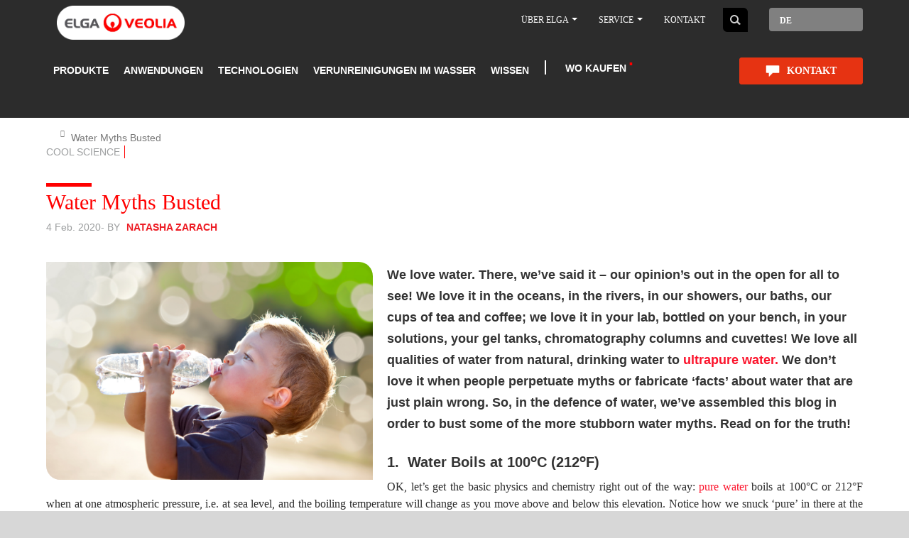

--- FILE ---
content_type: text/html; charset=UTF-8
request_url: https://de.elgalabwater.com/node/176
body_size: 33297
content:
<!DOCTYPE html><html lang="de" dir="ltr" prefix="content: http://purl.org/rss/1.0/modules/content/ dc: http://purl.org/dc/terms/ foaf: http://xmlns.com/foaf/0.1/ og: http://ogp.me/ns# rdfs: http://www.w3.org/2000/01/rdf-schema# schema: http://schema.org/ sioc: http://rdfs.org/sioc/ns# sioct: http://rdfs.org/sioc/types# skos: http://www.w3.org/2004/02/skos/core# xsd: http://www.w3.org/2001/XMLSchema# "><head><meta charset="utf-8" /><style>.js img.lazyload:not([src]) { visibility: hidden; }.js img.lazyloaded[data-sizes=auto] { display: block; width: 100%; }.js .lazyload, .js .lazyloading { opacity: 0; }.js .lazyloaded { opacity: 1; -webkit-transition: opacity 2000ms; transition: opacity 2000ms; }</style><meta name="description" content="We love water, but people often &#039;facts&#039; about water that are just plain wrong. Check out our blog on busting some of the more stubborn water myths." /><meta name="Generator" content="Drupal 10 (https://www.drupal.org)" /><meta name="MobileOptimized" content="width" /><meta name="HandheldFriendly" content="true" /><meta name="viewport" content="width=device-width, initial-scale=1.0" /><style>div#sliding-popup, div#sliding-popup .eu-cookie-withdraw-banner, .eu-cookie-withdraw-tab {background: #F2F2F2} div#sliding-popup.eu-cookie-withdraw-wrapper { background: transparent; } #sliding-popup h1, #sliding-popup h2, #sliding-popup h3, #sliding-popup p, #sliding-popup label, #sliding-popup div, .eu-cookie-compliance-more-button, .eu-cookie-compliance-secondary-button, .eu-cookie-withdraw-tab { color: #2C2C2C;} .eu-cookie-withdraw-tab { border-color: #2C2C2C;}</style><link rel="icon" href="https://www.elgalabwater.com/sites/default/files/favicon_1_0.png" type="image/png" /><link rel="alternate" hreflang="en-GB" href="https://www.elgalabwater.com/blog/water-myths-busted" /><link rel="alternate" hreflang="x-default" href="https://de.elgalabwater.com/node/176" /><link rel="canonical" href="https://www.elgalabwater.com/blog/water-myths-busted" /><link rel="shortlink" href="https://www.elgalabwater.com/node/176" /></head-placeholder><title>Water Myths Busted | ELGA LabWater</title> <script type="5288afc122315f740ac198ea-text/javascript">(function(w,d,s,l,i){w[l]=w[l]||[];w[l].push({'gtm.start':
new Date().getTime(),event:'gtm.js'});var f=d.getElementsByTagName(s)[0],
j=d.createElement(s),dl=l!='dataLayer'?'&l='+l:'';j.async=true;j.src=
'https://www.googletagmanager.com/gtm.js?id='+i+dl;f.parentNode.insertBefore(j,f);
})(window,document,'script','dataLayer','GTM-W8LF5RF');</script><link rel="stylesheet" media="all" href="//cdnjs.cloudflare.com/ajax/libs/font-awesome/6.6.0/css/all.min.css" /><link rel="stylesheet" media="all" href="https://www.elgalabwater.com/sites/default/files/css/optimized/css_4NnzlwdzwAgqdCFlVOsdvizKK2c2KRQDFTUwFejZppA.x6MPVzYsSB3wl54utdzm6QPqpWSLzOrEgnxgwI7JKfs.css?t95e8l" /><link rel="stylesheet" media="all" href="https://www.elgalabwater.com/sites/default/files/css/optimized/css_8WuYWQ8YEI4A7k6IH2_GM3QJOAEtO1Smy1XK3buiOVo.HTvtG8-jNahEP1J57t-76WSngw5SKaKF2zAKuDX77S8.css?t95e8l" /><link rel="stylesheet" media="all" href="https://www.elgalabwater.com/sites/default/files/css/optimized/css_LIOj9oOiCRjvy78w4Wbht7Gn8IZt-6NOFKPpOp2Yl1U.SM_F5OGMnOZV1Xu6PxhmMIVqBBDx1QgXxIDrnE-dpZM.css?t95e8l" /><link rel="stylesheet" media="all" href="https://www.elgalabwater.com/sites/default/files/css/optimized/css_86q4UZIcxTNFULcAcc1rf1zahoVBRfC6A8LbRcYP7sE.Xxhm_emB-WCBAfGwa5Kcq2KF2eLiYMA6YNoNFDwP8RE.css?t95e8l" /><link rel="stylesheet" media="all" href="https://www.elgalabwater.com/sites/default/files/css/optimized/css_YRVvPA9U5NM4hR7iZOOYmipRqFJjPk4WeXp-fo5K4pM.7m7Z6vsARb-a0wYWwLihtVSZ_FV_1Ul5pQK-StjuBi0.css?t95e8l" /><link rel="stylesheet" media="all" href="https://www.elgalabwater.com/sites/default/files/css/optimized/css_IEoPSCC3FRcvidSfdNuX_IPsIbFDV2C8uU2eCvRP2Ac.NoHuWo8J41flvRUxsY-JcxQ1Ge_-5a1ZyjSToUvJypE.css?t95e8l" /><link rel="stylesheet" media="all" href="https://www.elgalabwater.com/sites/default/files/css/optimized/css_cTeTrdgSM8gdqOg8iyFhzyowRFdxG5-lTr4QwXEb5q0.STE44uK4dEi_weKe_bHZ897GjhfypEysClzPbzzIG8o.css?t95e8l" /><link rel="stylesheet" media="all" href="https://www.elgalabwater.com/sites/default/files/css/optimized/css_FqpNCMGDHHaNBbKgylmeMrjBvOe18xXMQOwvpWH5T9M.adK5f4pOfW-QKAKkta99E_An4gyUYOquIwokoO9vhz0.css?t95e8l" /><link rel="stylesheet" media="all" href="https://www.elgalabwater.com/sites/default/files/css/optimized/css_oBdiuBsfX8OC2DSGXlOYQqOzU9_LsMewGIQUriTjLhA.WPXa_WI7P90XgXbc-AY8BUHVMH4Wl1EPh8FOPMIf0Cs.css?t95e8l" /><link rel="stylesheet" media="all" href="https://www.elgalabwater.com/sites/default/files/css/optimized/css_7VzYZEo7Mhc72sdGBP-ddzpwIyWCrZQQt3Xja1IzYXU.dGvyOyQZSgsCAZa8nnop_eqBIWGActheriyW5AiNtYA.css?t95e8l" /><link rel="stylesheet" media="all" href="https://www.elgalabwater.com/sites/default/files/css/optimized/css_HH4FqsCv-HpT6HKf2W1p5qfM12l8r3LJd0kmNjDZcHw.juu34ARinZVugQ857Kl8U27t3C7i1gHUpHo4jM_mHzk.css?t95e8l" /><link rel="stylesheet" media="all" href="https://www.elgalabwater.com/sites/default/files/css/optimized/css_aEfb7hzRKQIYrHKfdjMRFwLU9lpR9tngbCwflfrXSwM.Wi1IqWtpwz7OETz3VT1h2c4e4-JEURHo-obYgjSGADo.css?t95e8l" /><link rel="stylesheet" media="all" href="https://www.elgalabwater.com/sites/default/files/css/optimized/css__bILTEA5V-Az1qtxC4UqpsMij7qppbPh1_aoIX7onNQ.A465IoXZZ1VlIcwRT0Sg86Izsz5_kWEkJ7DkXnqtLvE.css?t95e8l" /><link rel="stylesheet" media="all" href="https://www.elgalabwater.com/sites/default/files/css/optimized/css_XIR440TAxYR9Gl3CgqWAlxY6qU-HaUBdp2ddd2LlAOU.DC46eXDXNqd7nAabBNwZ9u8wUQRe9Ua37dH_hzHCrN4.css?t95e8l" /><link rel="stylesheet" media="all" href="https://www.elgalabwater.com/sites/default/files/css/optimized/css_PAjb5Z3ryuMYzBJAtWsCcQXfVZJqY9qtL2K-dwqhAbs.BNkKNp68EbDUOqVxDKuKG3tFjrUVQO2lvnrY2ws-ozs.css?t95e8l" /><link rel="stylesheet" media="all" href="https://www.elgalabwater.com/sites/default/files/css/optimized/css_17rasLiXFx23Z2oEFfUSkfck4YgW8f2ZzdVm7nPCCzM.zL94vjZU6WBHfpDiaNcFc6GySFhRdcficK1hYxjWP5o.css?t95e8l" /><link rel="stylesheet" media="all" href="https://www.elgalabwater.com/sites/default/files/css/optimized/css_unLLpsertwZz9Z9QEvnlYryuKZ1HsTEmAqeKzDBTyKw.dUoS3YriKBjPqKvjKLwLYFu5L_9UAnCwYsqwQSM8Lxc.css?t95e8l" /><link rel="stylesheet" media="all" href="https://www.elgalabwater.com/sites/default/files/css/optimized/css_YrCzCf7pU1BFfIfl4hNgwJnBStc9Chn7w0Xe0xpFgls.XIGqNnGjyNUqVKK6kYAtCYQBGlkH_cAEYeDKyotbqXU.css?t95e8l" /><link rel="stylesheet" media="all" href="https://www.elgalabwater.com/sites/default/files/css/optimized/css_HxG5Ih940evghPAkLD9pEVmfSl4mubvhk5atsI8REHw.9Wc67ZOkMRBZhjmdKwi3A-H493K38psJTOnYfrKO76o.css?t95e8l" /><link rel="stylesheet" media="all" href="https://www.elgalabwater.com/sites/default/files/css/optimized/css_B0nVmGqOtCh9oOGx6mrNnoqgLMfDkZb2J5yRn1lQHYo.BUEjdj2hCBDLvQJqPxHjZbJG2JuXAdB6h3avyHpGdc0.css?t95e8l" /><link rel="stylesheet" media="all" href="https://www.elgalabwater.com/sites/default/files/css/optimized/css_igrOYFRRxJm_-0P0IB1nWLM0Ff7vE3cec3GX-Ftjejs.GuPe412NhYE65xxzl1tEJAD26168tfggOKmG0S5BQ0Q.css?t95e8l" /><link rel="stylesheet" media="all" href="https://www.elgalabwater.com/sites/default/files/css/optimized/css_Uby3rzCxJzvOhUkeNQbv207gI2sKWeSCZgTd0DtgZaw.pdlB5Z6TL4zGhLNll7U6Ppgf_GjatJhK__Ij2YXNUHw.css?t95e8l" /><link rel="stylesheet" media="all" href="https://www.elgalabwater.com/sites/default/files/css/optimized/css_-N2Sz3-H4shI3J0PH9GU-olFR7WcE82EH5_GLHUfqrE.oYn54AOkSGp1k5qXsADMn5oA4Eolu41COpweO_04W20.css?t95e8l" /><link rel="stylesheet" media="all" href="https://www.elgalabwater.com/sites/default/files/css/optimized/css_671XxCgX6G9wQV67aSee0uIv6jRPrrvpl9PTRfz_mnc.L-4W2LZuoqtQxm090IWHMFNIVPGmYaH_4on7y3JWhfw.css?t95e8l" /><link rel="stylesheet" media="all" href="https://www.elgalabwater.com/sites/default/files/css/optimized/css_2vRh6phawMGiXfZ6ZGHshNhjEyWhCI0KTmyz8QTVCs4.QxgPyTPPKBSYmDDvnNT-cz-TddLSk4M6lxN0SH0xyDA.css?t95e8l" /><link rel="stylesheet" media="all" href="https://www.elgalabwater.com/sites/default/files/css/optimized/css_SEEWLKiEPZtZO9bMZ1LAaJpJ6mt2pTuoH96_FNS7IJE.spfkAxCPe22qVz0i1BR0eCD8eO1pqZ4pkhnHYg_dF9M.css?t95e8l" /><link rel="stylesheet" media="all" href="https://www.elgalabwater.com/sites/default/files/css/optimized/css_NmUgawvcz1i1ptz6uxhPwKXyhKfSP-gyjRYGE9BGVU0.FC3ToWqr35debD0yfNCJICHXA_YU6U2wbMi8FaPtUno.css?t95e8l" /><link rel="stylesheet" media="all" href="https://www.elgalabwater.com/sites/default/files/css/optimized/css_AxHuTdndHDB7lsVMnPcFArSHx3IYNob-jac94-3KL4A.R4NDpApz56_t3h00oFMfPVJZZ-OeLqu0BdtL9vgSxnk.css?t95e8l" /><link rel="stylesheet" media="all" href="https://www.elgalabwater.com/sites/default/files/css/optimized/css_0K6cWILgXhi41DbPEadOpa5oYJKnmMK9Ty5KFerhw8U.ORrPN3WRx96D44Osp1dkKqN93SRSmLieI57YKeSdlw0.css?t95e8l" /><link rel="stylesheet" media="all" href="https://www.elgalabwater.com/sites/default/files/css/optimized/css_n7ijLjjssJcQlu_ME-KxjJ8RfA9hqzaxmCn8hLTbhg0.jlCS5gZ7JB4CZYz6QmJGJMhM9HgkV5PXHliDxmQJArY.css?t95e8l" /><link rel="stylesheet" media="all" href="https://www.elgalabwater.com/sites/default/files/css/optimized/css_5ml1cpTCmSvUI0PyHXE3RYqQJjtaQzJ0R0UvTUKj9Ok.0LCOIDODj83LBD47weDZWP44ueBb_9cpeiWifvH7JGY.css?t95e8l" /><link rel="stylesheet" media="all" href="https://www.elgalabwater.com/sites/default/files/css/optimized/css_Cp-WEqZeVCFbCb5pjOurD86K638EfTVfH33xHqZ14BM.8lWGAT8rT7ZqrXlje2adujwebe_yC5KYcSygpHSWbDQ.css?t95e8l" /><link rel="stylesheet" media="all" href="https://www.elgalabwater.com/sites/default/files/css/optimized/css_Ryh9HfVbT8_ByCkK8ciPc-GUyuFYaJiL1h_KUkL3rOQ.VhynhLlb3Gt-YrSk_3EvtCdWd4znN9uKYMcwRIZWR8A.css?t95e8l" /><link rel="stylesheet" media="all" href="https://www.elgalabwater.com/sites/default/files/css/optimized/css_lP-XuSsQQAZVjYoOoXr7svHSYZsndgt_PX-CyGkTE40.l8q46T2ETPcGtP0uCD_6HzjOdKM97vrOd66W4vg-Wgw.css?t95e8l" /><link rel="stylesheet" media="all" href="https://www.elgalabwater.com/sites/default/files/css/optimized/css_FuhhC9EZEsptMDG4dUhk6QMtmFPiqZb1e1utU-6Wlks.TDiOwH6ZOYFrW8ORjGWZDgDa19keVcZC5ObLJJvNnBU.css?t95e8l" /><link rel="stylesheet" media="all" href="https://www.elgalabwater.com/sites/default/files/css/optimized/css__wbIkk2tjf5eGsjvpeW3b4XAAJ5XAvv-HRCayEb6FVw.oHcElZS9wNS48FDAvV5-ZtXdcvA1YvPVs8ek-GTrRB4.css?t95e8l" /><link rel="stylesheet" media="all" href="https://www.elgalabwater.com/sites/default/files/css/optimized/css_cnt9j9uhqhvxVII-VdGvuMpQd8BU04ISx69k6YL5iG0.r1CPMZUKR52Hf_5C7_fjPS4ak4G6YnKsKbbCmoSdOh0.css?t95e8l" /><link rel="stylesheet" media="all" href="https://www.elgalabwater.com/sites/default/files/css/optimized/css_WUCiPuyyNdR-wDrW7NXI0bY9HAgt_8pHbKdOQWYDyNg.gFD-eKftmNWqDkGz2kjmMohwsCw4qYaFroQUFArllS0.css?t95e8l" /><link rel="stylesheet" media="all" href="https://www.elgalabwater.com/sites/default/files/css/optimized/css_3Av6GE-GKPcRaekcjTcPix6q9sMQBgEEPnz9A4oLW7Q.RbJPaqD4d0AEuXABcUE6X7tAiotDN5U-Ft_1Kufcsw8.css?t95e8l" /><link rel="stylesheet" media="all" href="https://www.elgalabwater.com/sites/default/files/css/optimized/css_G222ck6lGVDTH-D0DWi6uiRTEWZMar2w5LJ9xGz6FGI.U9t1ydHej5hTQD9hdSSTAnLcR0APUz248mnXet9-aK4.css?t95e8l" /><link rel="stylesheet" media="all" href="https://www.elgalabwater.com/sites/default/files/css/optimized/css_Zzt13I7P6vwDbtKmDE9-3ukLxPVJFLJqDC9-1s9QWPw.GAgofUcO_GuvVoGyYuLfDhaJCK51yJo17IbFeb749Ss.css?t95e8l" /><link rel="stylesheet" media="all" href="https://www.elgalabwater.com/sites/default/files/css/optimized/css_uT63gMhz5BJHRcICUbzRWtW-vYsVvMytvIsg_d__5cc.M8Y0a-fX6J0iq1s4FyOrilaEBJKU1N8iMnBFKNCHuFs.css?t95e8l" /><link rel="stylesheet" media="all" href="https://www.elgalabwater.com/sites/default/files/css/optimized/css_ddcM39VGdSw0B4q6KlaY8n72okPBtYYOxReWk5nAEFY.V4thqtY8OzgmXG0WEYD1stCJo85DyJDP2zsUpN84b8o.css?t95e8l" /><link rel="stylesheet" media="all" href="https://www.elgalabwater.com/sites/default/files/css/optimized/css_Ugjl0mnSZObdBSZKSzyd-Wo2PMRa32p4u_VU2aE0RFs.PnXKPO1BP55DX9CPGiRH-THM9ZCjWrPo6khQZO2P1qk.css?t95e8l" /><link rel="stylesheet" media="all" href="https://www.elgalabwater.com/sites/default/files/css/optimized/css_kvtS4sl4IOTy4iYkWmKEpVU3iJAny8pg9aT4FRgHE2k.RmsnaPutQxvDItpxtKV8OEa_bdPv1kawTzunC7IyeAw.css?t95e8l" /><link rel="stylesheet" media="all" href="https://www.elgalabwater.com/sites/default/files/css/optimized/css_T0ogMZivaQLZJA7ZnMfEGq8sPMPlnlEJ4LRq8--WAd8.nlElrb2NFNefzkiE4_zZM-LI76spy-c82v396cfbWAI.css?t95e8l" /></css-placeholder> </js-placeholder></head><style>
#blob-wrapper  #blob:after{
content: "Kontakt";
position: absolute;
left: 80px;
top: 23px;
font-weight: bold;
font-size: 23px;
}
</style><body class="page-node-176 path-node page-node-type-article has-glyphicons"><noscript><iframe src="https://www.googletagmanager.com/ns.html?id=GTM-W8LF5RF"
height="0" width="0" style="display:none;visibility:hidden"></iframe></noscript><a href="#main-content" class="visually-hidden focusable skip-link"> Direkt zum Inhalt</a><div class="dialog-off-canvas-main-canvas" data-off-canvas-main-canvas><div class="latest-blog-page latest-blog-detail"><div id="overlay"></div> <header class="navbar navbar-default container-fluid dark-header" id="navbar" role="banner"><div class="admin-tabs"></div><div class="mini-menu-bar"><div class="container"><div class="row"><div class="mini-bar col-md-12"> <a class="logo navbar-btn pull-left" href="https://de.elgalabwater.com/" title="Startseite" rel="home"> <img alt="Startseite" class="img-responsive" src="https://www.elgalabwater.com/sites/default/files/elga-logo-big_1_0_1.png" typeof="foaf:Image"></a><p class="navbar-text">Dedicated to discovery</p> <section id="block-geoipstorelinks" class="block block-elga-regionalisation block-elga-store-links clearfix"> </section><nav role="navigation" aria-labelledby="block-maintopbar-menu" id="block-maintopbar"><ul class="menu menu--main-top-bar- nav"><li class="expanded dropdown"> <a href="/about-us" class="dropdown-toggle" data-toggle="dropdown">Über ELGA <span class="caret"></span></a><ul class="dropdown-menu"><li> <a href="/about-us">Über ELGA</a></li><li> <a href="/about-us/careers">Karriere</a></li><li> <a href="https://de.elgalabwater.com/veranstaltungen" data-drupal-link-system-path="node/21">Veranstaltungen</a></li></ul></li><li class="expanded dropdown"> <a href="" class="dropdown-toggle" data-toggle="dropdown">Service <span class="caret"></span></a><ul class="dropdown-menu"><li> <a href="https://de.elgalabwater.com/laborplanung" data-drupal-link-system-path="node/350">Laborplanung</a></li></ul></li><li> <a href="https://de.elgalabwater.com/contact" data-drupal-link-system-path="contact">Kontakt</a></li></ul> </nav><section id="block-blocktodisplaysearchbox" class="desktop-search-box block block-block-content block-block-content2572baf3-e6dc-4ab8-9ea5-ba7657008d02 clearfix"><div class="field field--name-body field--type-text-with-summary field--label-hidden field--item"><form accept-charset="UTF-8" action="/search" class="elga-search-form" method="get"><div class="form-item"><input autocomplete="off" class="searc-text-box search-collapsed" maxlength="128" name="keys" placeholder="Geben Sie Ihre Suche ein" size="60" type="search" value><button class="home-search-btn" type="submit">Suche</button></div></form></div> </section><section class="language-switcher-language-url block block-language block-language-blocklanguage-interface clearfix" id="block-languageswitcher--2" role="navigation"><div id='language-dropdown' class="dropdown"> <button class="btn dropdown-toggle" type="button" data-toggle="dropdown"> DE </button><ul id="lang-list-0" class="dropdown-menu"><li> <a href="https://www.elgalabwater.com/blog/water-myths-busted"> EN </a></li><li> <a href="https://es.elgalabwater.com/node/176"> ES </a></li><li> <a href="https://fr.elgalabwater.com/node/176"> FR </a></li><li> <a href="https://it.elgalabwater.com/node/176"> IT </a></li><li> <a href="https://br.elgalabwater.com/node/176"> PT </a></li><li> <a href="https://us.elgalabwater.com/node/176"> EN-US </a></li></ul></div> </section></div></div></div></div><div id="main-logo" class="container"><div class="row"><div class="col-md-4"></div></div></div><div class="navbar-header"> <button type="button" class="navbar-toggle" data-toggle="collapse" data-target=".navbar-collapse"> <span class="sr-only">Navigation aktivieren/deaktivieren</span> <span class="icon-bar"></span> <span class="icon-bar"></span> <span class="icon-bar"></span> </button></div><div class="main-menu navbar-collapse collapse"><div class="region region-navigation-collapsible container"><div class="row"><div class="main-menu-inner col-md-12"> <a class="logo navbar-btn pull-left" href="https://de.elgalabwater.com/" title="Startseite" rel="home"> <img alt="Startseite" class="img-responsive" src="https://www.elgalabwater.com/sites/default/files/elga-logo-big_1_0_1.png" typeof="foaf:Image"></a> <nav role="navigation" aria-labelledby="block-mainnavigation-menu" id="block-mainnavigation"><ul class="menu nav navbar-nav"><li class="expanded target target-menu-item-1"> <a name='menu-item-1' class='level-0 main-menu-link' href="https://de.elgalabwater.com/products">Produkte</a><ul class="menu"><li class="expanded"> <a href="https://de.elgalabwater.com/products/purelab">PURELAB</a><ul class="menu"><li class="expanded"> <a href="https://de.elgalabwater.com/purelab-dispenser">PURELAB® Dispenser</a></li><li class="expanded"> <a href="https://de.elgalabwater.com/products/purelab-flex">PURELAB® Flex</a></li><li class="expanded"> <a href="https://de.elgalabwater.com/products/purelab-quest">PURELAB® Quest</a></li><li class="expanded"> <a href="https://de.elgalabwater.com/purelabr-pharma-compliance">PURELAB® Pharma Compliance</a></li><li class="expanded"> <a href="https://de.elgalabwater.com/purelab-chorus-1-complete">PURELAB® Chorus 1 Complete</a></li><li class="expanded"> <a href="https://de.elgalabwater.com/purelab-chorus-1">PURELAB® Chorus 1</a></li><li class="expanded"> <a href="https://de.elgalabwater.com/purelab-chorus-2">PURELAB® Chorus 2</a></li><li class="expanded"> <a href="https://de.elgalabwater.com/purelab-chorus-3">PURELAB® Chorus 3</a></li><li class="expanded"> <a href="https://de.elgalabwater.com/purelab-chorus-2-plus">PURELAB® Chorus 2 +</a></li></ul></li><li class="expanded"> <a href="https://de.elgalabwater.com/products/centra">CENTRA</a><ul class="menu"><li class="expanded"> <a href="https://de.elgalabwater.com/centra-r60-120">CENTRA® R60/120</a></li><li class="expanded"> <a href="https://de.elgalabwater.com/centra-r200">CENTRA® R200</a></li><li class="expanded"> <a href="https://de.elgalabwater.com/centra-rds">CENTRA® RDS</a></li></ul></li><li class="expanded"> <a href="https://de.elgalabwater.com/products/medica">MEDICA</a><ul class="menu"><li class="expanded"> <a href="https://de.elgalabwater.com/medica-150">MEDICA® 150</a></li><li class="expanded"> <a href="https://de.elgalabwater.com/medica-7-15">MEDICA® 7/15</a></li><li class="expanded"> <a href="https://de.elgalabwater.com/medica-biox-2">MEDICA® BIOX 2024</a></li><li class="expanded"> <a href="https://de.elgalabwater.com/medica-pro">MEDICA® Pro-R &amp; Pro-RE</a></li><li class="expanded"> <a href="https://de.elgalabwater.com/medicar-r200">MEDICA® R200</a></li><li class="expanded"> <a href="https://de.elgalabwater.com/medica-edi-15-30">MEDICA® EDI 15/30</a></li><li class="expanded"> <a href="https://de.elgalabwater.com/medicar-pro-lps">MEDICA® Pro-LPS</a></li><li class="expanded"> <a href="https://de.elgalabwater.com/medica-pro-edi-60-120">MEDICA® Pro EDI 60/120</a></li><li class="expanded"> <a href="https://de.elgalabwater.com/node/537">MEDICA BIOX</a></li><li class="expanded"> <a href="https://de.elgalabwater.com/service/hubgrade-digitale-services">Hubgrade</a></li></ul></li><li class="expanded"> <a href="https://de.elgalabwater.com/biopure-0">BIOPURE</a><ul class="menu"><li class="expanded"> <a href="https://de.elgalabwater.com/biopure-200-300-600">BIOPURE® 300/600</a></li></ul></li><li class="expanded"> <a href="https://de.elgalabwater.com/purenergy-30">PURENERGY 30</a></li><li class="expanded"> <a href="https://de.elgalabwater.com/elga-full-product-range">Komplette Produktpalette</a></li></ul></li><li class="expanded target target-menu-item-2"> <a name='menu-item-2' class='level-0 main-menu-link' href="https://de.elgalabwater.com/applications">Anwendungen</a><ul class="menu"><li class="expanded"> <a href="https://de.elgalabwater.com/anwendungen/allgemeiner-laborwasser-bedarf">Allgemeiner Laborwasserbedarf</a></li><li class="expanded"> <a href="https://de.elgalabwater.com/anwendungen/atomspektroskopie">Atomspektroskopie</a></li><li class="expanded"> <a href="https://de.elgalabwater.com/anwendungen/elektrochemie">Elektrochemie</a></li><li class="expanded"> <a href="https://de.elgalabwater.com/anwendungen/lc-fluessigchromatographie">Flüssigchromatographie</a><ul class="menu"><li class="expanded"> <a href="https://www.elgalabwater.com/high-performance-liquid-chromatography">High Performance Liquid Chromatography</a></li></ul></li><li class="expanded"> <a href="https://de.elgalabwater.com/anwendungen/gaschromatographie-gc-ms">Gaschromatographie</a></li><li class="expanded"> <a href="https://de.elgalabwater.com/node/878">High Performance Liquid Chromatography (HPLC)</a></li><li class="expanded"> <a href="https://de.elgalabwater.com/anwendungen/immunchemie">Immunchemie</a></li><li class="expanded"> <a href="https://de.elgalabwater.com/anwendungen/klinische-biochemie">Klinische Biochemie</a></li><li class="expanded"> <a href="https://de.elgalabwater.com/anwendungen/massenspektrometrie-icp-ms-icp-oes">Massenspektrometrie</a></li><li class="expanded"> <a href="https://de.elgalabwater.com/anwendungen/mikrobiologie">Mikrobiologische Analyse</a></li><li class="expanded"> <a href="https://de.elgalabwater.com/anwendungen/molekularbiologie">Molekularbiologie</a></li><li class="expanded"> <a href="https://de.elgalabwater.com/anwendungen/spektrophotometrie">Spektrophotometrie</a></li><li class="expanded"> <a href="https://de.elgalabwater.com/anwendungen/zellkulturen">Zellkulturen</a></li></ul></li><li class="expanded target target-menu-item-3"> <a name='menu-item-3' class='level-0 main-menu-link' href="https://de.elgalabwater.com/technologies">Technologien</a><ul class="menu"><li class="expanded"> <a href="https://de.elgalabwater.com/technologien/aktivkohle">Aktivkohle</a></li><li class="expanded"> <a href="https://de.elgalabwater.com/technologien/elektroentionisierung-edi">Elektroentionisierung (EDI)</a></li><li class="expanded"> <a href="https://de.elgalabwater.com/technologien/submikron-filtration">Filtration</a></li><li class="expanded"> <a href="https://de.elgalabwater.com/technologien/ionenaustausch">Ionenaustausch</a></li><li class="expanded"> <a href="https://de.elgalabwater.com/technologien/puresure">PureSure</a></li><li class="expanded"> <a href="https://de.elgalabwater.com/technologien/ultraviolettes-licht-uv">Ultraviolettes Licht (UV)</a></li><li class="expanded"> <a href="https://de.elgalabwater.com/technologien/umkehrosmose-ro">Umkehrosmose (RO)</a></li></ul></li><li class="expanded target target-menu-item-4"> <a name='menu-item-4' class='level-0 main-menu-link' href="https://de.elgalabwater.com/impurities">Verunreinigungen im Wasser</a><ul class="menu"><li class="expanded"> <a href="https://de.elgalabwater.com/wasser-verunreinigungen/anorganische-verbindungen">Anorganische Verbindungen</a></li><li class="expanded"> <a href="https://de.elgalabwater.com/wasser-verunreinigungen/geloeste-gase">Gelöste Gase</a></li><li class="expanded"> <a href="https://de.elgalabwater.com/wasser-verunreinigungen/mikroorganismen-bakterien">Mikroorganismen und Bakterien</a></li><li class="expanded"> <a href="https://de.elgalabwater.com/wasser-verunreinigungen/organische-verbindungen">Organische Verbindungen</a></li><li class="expanded"> <a href="https://de.elgalabwater.com/wasser-verunreinigungen/partikel">Partikel</a></li></ul></li><li class="expanded target target-menu-item-5"> <a name='menu-item-5' class='level-0 main-menu-link' href="https://de.elgalabwater.com/about-us/case-studies">Wissen</a><ul class="menu"><li class="expanded"> <a href="https://de.elgalabwater.com/blog-latest">Blog</a></li><li class="expanded"> <a href="https://de.elgalabwater.com/about-us/case-studies">Referenzen</a></li><li class="expanded"> <a href="/ultrapure-water">Reinstwasser</a></li><li class="expanded"> <a href="https://de.elgalabwater.com/whitepaper-rund-um-laborwasser">Whitepaper rund um Laborwasser</a></li></ul></li><li class="expanded target target-menu-item-6"> <a name='menu-item-6' class='level-0 main-menu-link' href="/about-us/approved-partners">Wo kaufen</a></li></ul> </nav><nav role="navigation" aria-labelledby="block-onlineshop-menu" id="block-onlineshop"><ul class="menu menu--online-shop nav"><li> <a href="https://de.elgalabwater.com/contact" data-drupal-link-system-path="contact">Kontakt</a></li></ul> </nav></div></div></div></div><div class="mobile-menu-wrapper container"><div class="logo_div"> <a class="logo navbar-btn pull-left" href="/" title="Home" rel="home"> <img alt="Home" loading="lazy" class="img-responsive ls-is-cached lazyloaded" data-src=https://www.elgalabwater.com/sites/default/files/elga-logo-big_1_0_1.png typeof="foaf:Image" src=https://www.elgalabwater.com/sites/default/files/elga-logo-big_1_0_1.png> </a></div><div class="elga-mobile-menuwrapper"><div class="contactUs"> <span><ul class="menu menu--online-shop nav"><li> <a href="https://de.elgalabwater.com/contact" data-drupal-link-system-path="contact">Kontakt</a></li></ul> </span></div></div><div id="elga-mobile-menu" class="elga-mobile-menuwrapper row"><div class="col-md-12"><div class="trigger-wrapper"> <button class="elga-mobile-trigger">Open Menu</button></div><div class="region region-navigation-mobile"> <section id="block-blocktodisplaysearchbox-2" class="mobile-search-box block block-block-content block-block-content2572baf3-e6dc-4ab8-9ea5-ba7657008d02 clearfix"><div class="field field--name-body field--type-text-with-summary field--label-hidden field--item"><form accept-charset="UTF-8" action="/search" class="elga-search-form" method="get"><div class="form-item"><input autocomplete="off" class="searc-text-box search-collapsed" maxlength="128" name="keys" placeholder="Geben Sie Ihre Suche ein" size="60" type="search" value><button class="home-search-btn" type="submit">Suche</button></div></form></div> </section><nav role="navigation" aria-labelledby="block-mainnavigation-3-menu" id="block-mainnavigation-3"><ul class="elga-mobile-menu"><li> <a href="https://de.elgalabwater.com/products" data-target="#"><span class="parent-inner">Produkte</span></a><ul class="elga-mobile-menu elga-mobile-submenu"><li class="without-child-menu"> <a href="https://de.elgalabwater.com/products/purelab" data-drupal-link-system-path="node/33">PURELAB</a><ul class="elga-mobile-menu elga-mobile-submenu"><li class="without-child-menu"> <a href="https://de.elgalabwater.com/purelab-dispenser" data-drupal-link-system-path="node/887">PURELAB® Dispenser</a></li><li class="without-child-menu"> <a href="https://de.elgalabwater.com/products/purelab-flex" data-drupal-link-system-path="node/876">PURELAB® Flex</a></li><li class="without-child-menu"> <a href="https://de.elgalabwater.com/products/purelab-quest" data-drupal-link-system-path="node/484">PURELAB® Quest</a></li><li class="without-child-menu"> <a href="https://de.elgalabwater.com/purelabr-pharma-compliance" data-drupal-link-system-path="node/698">PURELAB® Pharma Compliance</a></li><li class="without-child-menu"> <a href="https://de.elgalabwater.com/purelab-chorus-1-complete" data-drupal-link-system-path="node/528">PURELAB® Chorus 1 Complete</a></li><li class="without-child-menu"> <a href="https://de.elgalabwater.com/purelab-chorus-1" data-drupal-link-system-path="node/574">PURELAB® Chorus 1</a></li><li class="without-child-menu"> <a href="https://de.elgalabwater.com/purelab-chorus-2" data-drupal-link-system-path="node/575">PURELAB® Chorus 2</a></li><li class="without-child-menu"> <a href="https://de.elgalabwater.com/purelab-chorus-3" data-drupal-link-system-path="node/576">PURELAB® Chorus 3</a></li><li class="without-child-menu"> <a href="https://de.elgalabwater.com/purelab-chorus-2-plus" data-drupal-link-system-path="node/573">PURELAB® Chorus 2 +</a></li></ul></li><li class="without-child-menu"> <a href="https://de.elgalabwater.com/products/centra" data-drupal-link-system-path="node/32">CENTRA</a><ul class="elga-mobile-menu elga-mobile-submenu"><li class="without-child-menu"> <a href="https://de.elgalabwater.com/centra-r60-120" data-drupal-link-system-path="node/694">CENTRA® R60/120</a></li><li class="without-child-menu"> <a href="https://de.elgalabwater.com/centra-r200" data-drupal-link-system-path="node/693">CENTRA® R200</a></li><li class="without-child-menu"> <a href="https://de.elgalabwater.com/centra-rds" data-drupal-link-system-path="node/692">CENTRA® RDS</a></li></ul></li><li class="without-child-menu"> <a href="https://de.elgalabwater.com/products/medica" data-drupal-link-system-path="node/31">MEDICA</a><ul class="elga-mobile-menu elga-mobile-submenu"><li class="without-child-menu"> <a href="https://de.elgalabwater.com/medica-150" data-drupal-link-system-path="node/886">MEDICA® 150</a></li><li class="without-child-menu"> <a href="https://de.elgalabwater.com/medica-7-15" data-drupal-link-system-path="node/682">MEDICA® 7/15</a></li><li class="without-child-menu"> <a href="https://de.elgalabwater.com/medica-biox-2" data-drupal-link-system-path="node/883">MEDICA® BIOX 2024</a></li><li class="without-child-menu"> <a href="https://de.elgalabwater.com/medica-pro" data-drupal-link-system-path="node/684">MEDICA® Pro-R &amp; Pro-RE</a></li><li class="without-child-menu"> <a href="https://de.elgalabwater.com/medicar-r200" data-drupal-link-system-path="node/687">MEDICA® R200</a></li><li class="without-child-menu"> <a href="https://de.elgalabwater.com/medica-edi-15-30" data-drupal-link-system-path="node/683">MEDICA® EDI 15/30</a></li><li class="without-child-menu"> <a href="https://de.elgalabwater.com/medicar-pro-lps" data-drupal-link-system-path="node/686">MEDICA® Pro-LPS</a></li><li class="without-child-menu"> <a href="https://de.elgalabwater.com/medica-pro-edi-60-120" data-drupal-link-system-path="node/685">MEDICA® Pro EDI 60/120</a></li><li class="without-child-menu"> <a href="https://de.elgalabwater.com/node/537" title="The MEDICA BIOX is a clinical analyser fluid waste treatment system. It is designed to treat biohazards, reduce organics and pH from the liquid waste of a clinical analyser before it is discharged to drain." data-drupal-link-system-path="node/537">MEDICA BIOX</a></li><li class="without-child-menu"> <a href="https://de.elgalabwater.com/service/hubgrade-digitale-services" title="Hubgarde is ELGAs&#039; new online equipment reporting and management service." data-drupal-link-system-path="node/527">Hubgrade</a></li></ul></li><li class="without-child-menu"> <a href="https://de.elgalabwater.com/biopure-0" data-drupal-link-system-path="node/343">BIOPURE</a><ul class="elga-mobile-menu elga-mobile-submenu"><li class="without-child-menu"> <a href="https://de.elgalabwater.com/biopure-200-300-600" data-drupal-link-system-path="node/695">BIOPURE® 300/600</a></li></ul></li><li class="without-child-menu"> <a href="https://de.elgalabwater.com/purenergy-30" data-drupal-link-system-path="node/850">PURENERGY 30</a></li><li class="without-child-menu"> <a href="https://de.elgalabwater.com/elga-full-product-range" data-drupal-link-system-path="node/239">Komplette Produktpalette</a></li></ul></li><li> <a href="https://de.elgalabwater.com/applications" data-target="#"><span class="parent-inner">Anwendungen</span></a><ul class="elga-mobile-menu elga-mobile-submenu"><li class="without-child-menu"> <a href="https://de.elgalabwater.com/anwendungen/allgemeiner-laborwasser-bedarf" title="Wasser wird im gesamten Labor in einer Vielzahl verschiedener Techniken und Anwendungen verwendet. Erfahren Sie mehr über die Auswirkungen von Wasser auf diese gebräuchlichen Laboranforderungen." data-drupal-link-system-path="node/101">Allgemeiner Laborwasserbedarf</a></li><li class="without-child-menu"> <a href="https://de.elgalabwater.com/anwendungen/atomspektroskopie" data-drupal-link-system-path="node/99">Atomspektroskopie</a></li><li class="without-child-menu"> <a href="https://de.elgalabwater.com/anwendungen/elektrochemie" title="Elektrochemie: die Untersuchung der chemischen Veränderungen von Teilchen, die durch die Bewegung von Elektronen von einem Element zum anderen verursacht werden. Ist Ihr Reinwasser ausreichend?" data-drupal-link-system-path="node/98">Elektrochemie</a></li><li class="without-child-menu"> <a href="https://de.elgalabwater.com/anwendungen/lc-fluessigchromatographie" data-drupal-link-system-path="node/63">Flüssigchromatographie</a><ul class="elga-mobile-menu elga-mobile-submenu"><li class="without-child-menu"> <a href="https://www.elgalabwater.com/high-performance-liquid-chromatography">High Performance Liquid Chromatography</a></li></ul></li><li class="without-child-menu"> <a href="https://de.elgalabwater.com/anwendungen/gaschromatographie-gc-ms" data-drupal-link-system-path="node/88">Gaschromatographie</a></li><li class="without-child-menu"> <a href="https://de.elgalabwater.com/node/878" data-drupal-link-system-path="node/878">High Performance Liquid Chromatography (HPLC)</a></li><li class="without-child-menu"> <a href="https://de.elgalabwater.com/anwendungen/immunchemie" title="Die Immunchemie ist ein Zweig der Chemie, der sich auf die Erforschung des Immunsystems und der Immunantwort konzentriert. Reinstwasser ist unerlässlich, hier ist der Grund." data-drupal-link-system-path="node/97">Immunchemie</a></li><li class="without-child-menu"> <a href="https://de.elgalabwater.com/anwendungen/klinische-biochemie" title="Die klinische Biochemie konzentriert sich auf die Analyse von Körperflüssigkeiten zur Diagnose und ist ein Bereich der klinischen Pathologie, der sich auf die Diagnose und das Management von Krankheiten konzentriert." data-drupal-link-system-path="node/53">Klinische Biochemie</a></li><li class="without-child-menu"> <a href="https://de.elgalabwater.com/anwendungen/massenspektrometrie-icp-ms-icp-oes" title="Massenspektrometrie: eine hochempfindliche Technik, die die Spurenanalyse komplexer Gemische ermöglicht und hochreines Wasser erfordert. Ist Ihr Reinwasser ausreichend?" data-drupal-link-system-path="node/100">Massenspektrometrie</a></li><li class="without-child-menu"> <a href="https://de.elgalabwater.com/anwendungen/mikrobiologie" data-drupal-link-system-path="node/103">Mikrobiologische Analyse</a></li><li class="without-child-menu"> <a href="https://de.elgalabwater.com/anwendungen/molekularbiologie" data-drupal-link-system-path="node/104">Molekularbiologie</a></li><li class="without-child-menu"> <a href="https://de.elgalabwater.com/anwendungen/spektrophotometrie" title="Spektrophotometrie: eine chemische Technik zur Messung der Reflexion oder Transmission von Wellenlängen eines Materials. Haben Sie sich jemals gefragt, welchen Einfluss Wasser hat?" data-drupal-link-system-path="node/102">Spektrophotometrie</a></li><li class="without-child-menu"> <a href="https://de.elgalabwater.com/anwendungen/zellkulturen" data-drupal-link-system-path="node/62">Zellkulturen</a></li></ul></li><li> <a href="https://de.elgalabwater.com/technologies" data-target="#"><span class="parent-inner">Technologien</span></a><ul class="elga-mobile-menu elga-mobile-submenu"><li class="without-child-menu"> <a href="https://de.elgalabwater.com/technologien/aktivkohle" data-drupal-link-system-path="node/61">Aktivkohle</a></li><li class="without-child-menu"> <a href="https://de.elgalabwater.com/technologien/elektroentionisierung-edi" data-drupal-link-system-path="node/56">Elektroentionisierung (EDI)</a></li><li class="without-child-menu"> <a href="https://de.elgalabwater.com/technologien/submikron-filtration" data-drupal-link-system-path="node/60">Filtration</a></li><li class="without-child-menu"> <a href="https://de.elgalabwater.com/technologien/ionenaustausch" data-drupal-link-system-path="node/58">Ionenaustausch</a></li><li class="without-child-menu"> <a href="https://de.elgalabwater.com/technologien/puresure" data-drupal-link-system-path="node/87">PureSure</a></li><li class="without-child-menu"> <a href="https://de.elgalabwater.com/technologien/ultraviolettes-licht-uv" data-drupal-link-system-path="node/59">Ultraviolettes Licht (UV)</a></li><li class="without-child-menu"> <a href="https://de.elgalabwater.com/technologien/umkehrosmose-ro" data-drupal-link-system-path="node/57">Umkehrosmose (RO)</a></li></ul></li><li> <a href="https://de.elgalabwater.com/impurities" data-target="#"><span class="parent-inner">Verunreinigungen im Wasser</span></a><ul class="elga-mobile-menu elga-mobile-submenu"><li class="without-child-menu"> <a href="https://de.elgalabwater.com/wasser-verunreinigungen/anorganische-verbindungen" data-drupal-link-system-path="node/93">Anorganische Verbindungen</a></li><li class="without-child-menu"> <a href="https://de.elgalabwater.com/wasser-verunreinigungen/geloeste-gase" data-drupal-link-system-path="node/92">Gelöste Gase</a></li><li class="without-child-menu"> <a href="https://de.elgalabwater.com/wasser-verunreinigungen/mikroorganismen-bakterien" data-drupal-link-system-path="node/90">Mikroorganismen und Bakterien</a></li><li class="without-child-menu"> <a href="https://de.elgalabwater.com/wasser-verunreinigungen/organische-verbindungen" data-drupal-link-system-path="node/91">Organische Verbindungen</a></li><li class="without-child-menu"> <a href="https://de.elgalabwater.com/wasser-verunreinigungen/partikel" data-drupal-link-system-path="node/89">Partikel</a></li></ul></li><li> <a href="https://de.elgalabwater.com/about-us/case-studies" data-target="#"><span class="parent-inner">Wissen</span></a><ul class="elga-mobile-menu elga-mobile-submenu"><li class="without-child-menu"> <a href="https://de.elgalabwater.com/blog-latest" data-drupal-link-system-path="blog-latest">Blog</a></li><li class="without-child-menu"> <a href="https://de.elgalabwater.com/about-us/case-studies" title="ELGA Rein- und Reinstwassersysteme sind in tausenden Laboren weltweit im Einsatz. Lesen Sie hier, was unsere Kunden über ihre Erfahrungen berichten." data-drupal-link-system-path="node/47">Referenzen</a></li><li class="without-child-menu"> <a href="/ultrapure-water">Reinstwasser</a></li><li class="without-child-menu"> <a href="https://de.elgalabwater.com/whitepaper-rund-um-laborwasser" data-drupal-link-system-path="node/394">Whitepaper rund um Laborwasser</a></li></ul></li><li class="without-child-menu"> <a href="/about-us/approved-partners">Wo kaufen</a></li></ul><div class="mobile-extra-links"><div class="mobile-store-links"></div><ul class="menu menu--online-shop nav"><li> <a href="https://de.elgalabwater.com/contact" data-drupal-link-system-path="contact">Kontakt</a></li></ul><ul class="menu menu--main-top-bar- nav"><li class="expanded dropdown"> <a href="/about-us" class="dropdown-toggle" data-toggle="dropdown">Über ELGA <span class="caret"></span></a><ul class="dropdown-menu"><li> <a href="/about-us">Über ELGA</a></li><li> <a href="/about-us/careers">Karriere</a></li><li> <a href="https://de.elgalabwater.com/veranstaltungen" data-drupal-link-system-path="node/21">Veranstaltungen</a></li></ul></li><li class="expanded dropdown"> <a href="" class="dropdown-toggle" data-toggle="dropdown">Service <span class="caret"></span></a><ul class="dropdown-menu"><li> <a href="https://de.elgalabwater.com/laborplanung" data-drupal-link-system-path="node/350">Laborplanung</a></li></ul></li><li> <a href="https://de.elgalabwater.com/contact" data-drupal-link-system-path="contact">Kontakt</a></li></ul><div class="mobile-top-bar"> <section class="language-switcher-language-url block block-language block-language-blocklanguage-interface clearfix" id="block-languageswitcher" role="navigation"><div id='language-dropdown' class="dropdown"> <button class="btn dropdown-toggle" type="button" data-toggle="dropdown"> DE </button><ul id="lang-list-0" class="dropdown-menu"><li> <a href="https://www.elgalabwater.com/blog/water-myths-busted"> EN </a></li><li> <a href="https://es.elgalabwater.com/node/176"> ES </a></li><li> <a href="https://fr.elgalabwater.com/node/176"> FR </a></li><li> <a href="https://it.elgalabwater.com/node/176"> IT </a></li><li> <a href="https://br.elgalabwater.com/node/176"> PT </a></li><li> <a href="https://us.elgalabwater.com/node/176"> EN-US </a></li></ul></div> </section></div><div class="mobile-footer-menu"> <nav role="navigation" aria-labelledby="block-footermenu-menu" id="block-footermenu"><ul class="menu nav"><li class="expanded"> <a href="https://de.elgalabwater.com/privacy-policy" data-drupal-link-system-path="node/46">Datenschutzerklärung</a></li><li class="expanded"> <a href="https://de.elgalabwater.com/allgemeine-geschaeftsbedingungen" data-drupal-link-system-path="node/391"> Geschäftsbedingungen</a></li><li class="expanded"> <a href="https://de.elgalabwater.com/global-legal-compliance" data-drupal-link-system-path="node/301">Globale Entsprechenserklärungen</a></li><li class="expanded"> <a href="https://de.elgalabwater.com/patents" title="Patente" data-drupal-link-system-path="node/268">Patente</a></li><li class="expanded"> <a href="https://de.elgalabwater.com/elga-labwater-patente" title="Trademarks" data-drupal-link-system-path="node/820">Trademarks</a></li><li class="expanded"> <a href="https://de.elgalabwater.com/impressum" data-drupal-link-system-path="node/378">Impressum</a></li></ul> </nav></div></div> </nav></div></div></div></div><div class="mobile-search-icon"></div> </header><div role="main" class="main-container container js-quickedit-main-content"> <section class="col-sm-12 featured-blog"> </section></div><div class="lower-section"><div class="main-container container js-quickedit-main-content"><div class="row"><div class="col-sm-12 tab-identifier"> <section class="col-sm-12"> <a id="main-content"></a><div class="region region-content"><div data-drupal-messages-fallback class="hidden"></div><section class="elga-search-form block block-elga-alterations block-elga-search-block clearfix" data-drupal-selector="elga-search-form" id="block-elgasearchblock"><form action="/search" method="get" id="elga-search-form" accept-charset="UTF-8"><div class="form-item js-form-item form-type-search js-form-type-search form-item-keys js-form-item-keys form-no-label form-group"> <label for="edit-keys" class="control-label sr-only">Type your search</label> <input data-drupal-selector="edit-keys" class="form-search form-control" placeholder="Type your search" type="search" id="edit-keys" name="keys" value="" size="60" maxlength="128" /></div></form> </section><div class="breadcrumb-wrapper"><div class="container"><ul class="breadcrumb"><li > <a href="https://de.elgalabwater.com/node"></a></li><li class="active"> Water Myths Busted</li></ul></div></div><div data-history-node-id="176" class="node node--type-article node--view-mode-full ds-1col clearfix" typeof="schema:Article"><div class="content-wrapper"><div ><div class="field field--name-field-blog-category field--type-entity-reference field--label-hidden field--items"><div class="field--item"><a href="/blog-latest?category_id=82">Cool Science</a></div></div><div class="field field--name-node-title field--type-ds field--label-hidden field--item"><h1 class="red"> Water Myths Busted</h1></div><div class="field field--name-node-post-date field--type-ds field--label-hidden field--item">4 Feb. 2020</div><div class="field field--name-node-author field--type-ds field--label-hidden field--item">- by <a href="/blog-latest?uid=Natasha+Zarach+%2818%29">Natasha Zarach</a></div><div property="schema:text" class="field field--name-body field--type-text-with-summary field--label-hidden field--item"><p><img alt="Chld Drinking Water to be healthy " data-entity-type="file" data-entity-uuid="dae5303c-35af-4ac9-88be-896a87505667" src="https://www.elgalabwater.com/sites/default/files/inline-images/GettyImages-108271746%20%281%29.jpg" class="align-left" width="2121" height="1414" loading="lazy"></p><h2><strong><span style="font-size:18px;"><span style="font-family:Helvetica Neue,Helvetica,Arial,sans-serif;">We love water. There, we’ve said it – our opinion’s out in the open for all to see! We love it in the oceans, in the rivers, in our showers, our baths, our cups of tea and coffee; we love it in your lab, bottled on your bench, in your solutions, your gel tanks, chromatography columns and cuvettes! We love all qualities of water from natural, drinking water to <a href="https://www.elgalabwater.com/ultrapure-water" target="_blank">ultrapure water.</a>&nbsp;We don’t love it when people perpetuate myths or fabricate ‘facts’ about water that are just plain wrong. So, in the defence of water, we’ve assembled this blog&nbsp;in order to bust some of the more stubborn water myths. Read on for the truth!</span></span></strong></h2><h2 class="text-align-justify"><strong><span style="font-size:20px;"><span style="font-family:Helvetica Neue,Helvetica,Arial,sans-serif;">1.&nbsp; Water Boils at 100<sup>o</sup>C (212<sup>o</sup>F)</span></span></strong></h2><p class="text-align-justify">OK, let’s get the basic physics and chemistry right out of the way: <a href="https://www.elgalabwater.com/blog/about-pure-water-laboratory">pure water</a> boils at 100°C or 212°F when at one atmospheric pressure, i.e. at sea level, and the boiling temperature will change as you move above and below this elevation. Notice how we snuck ‘pure’ in there at the start? That’s because once you start adding impurities – salts for example – you raise the boiling temperature. But hold on, it gets more complex than that! In addition to impurities, there’s the material of the container holding the water that also affects boiling temperature: in the 1810s&nbsp;Joseph-Louis Gay-Lussac&nbsp;observed that water boiled at 101.2°C in a glass container, while it boiled at exactly 100°C in a metallic one. Another scientist,&nbsp;Jean-André De Luc,&nbsp;spent huge amounts of time showing that ‘dissolved air’ would lead to what he called ‘premature boiling’. After a series of frustrating experiments, he managed to remove much of the dissolved air and his ‘airless water’&nbsp;reached 112.2°C&nbsp;before boiling off rather explosively. If you’re interested in how explosive superheated water can be, we know just&nbsp;the video clip for you, from the original “Myth Busters”.</p><p class="text-align-justify">As you can see, water is very particular, only complying with our textbook boiling point of 100°C (212°F) under very specific conditions!</p><h2 class="text-align-justify"><strong><span style="font-size:20px;"><span style="font-family:Helvetica Neue,Helvetica,Arial,sans-serif;">2. You Need To Drink Two Litres Of Water Every Day</span></span></strong></h2><p class="text-align-justify">And if you don’t, your skin will become blotchy and wrinkled, your cognitive functions will plummet, you’ll gain weight and you’ll never manage to successfully ‘detox’ your body, right? Wrong. So wrong. While it’s true that we do use around two litres of water each day, we also take in plenty through other sources. The water content of both&nbsp;tea and coffee&nbsp;for example, outweighs their diuretic effect and will&nbsp;effectively hydrate you; and some fruits and vegetables contain up to 95% water – we all know that cucumbers are just green water and seeds really! Another thing, water, ice cold or otherwise,&nbsp;isn’t going to help burn&nbsp;calories, so I’m afraid that you’re going to have to hit the gym instead! You also don’t need to pre-emptively top up you water levels to keep cognitive functions up, just drink when you’re thirsty – consuming lots of water when you’re not thirsty has&nbsp;no benefit at all. Finally, there’s still&nbsp;little or no evidence&nbsp;to support drinking eight glasses of water each day in order to keep your skin looking healthy and hydrated. Sorry.</p><p class="text-align-justify">Our thirst response is awesome. When you’re thirsty, drink some water. Or, have a coffee, a cup of tea, juice or even a cucumber! However, if you are intent on trying to reach some magical two-litre intake, be sure you know where the bathroom is as you’re going to be visiting it often!</p><h2 class="text-align-justify"><strong><span style="font-size:20px;"><span style="font-family:Helvetica Neue,Helvetica,Arial,sans-serif;">3. You Need To Keep Drinking Water To ‘Detox’ Your Body</span></span></strong></h2><p class="text-align-justify">Since we’re on the subject of health, let us state this clearly: despite all the adverts each New Year, there’s no such thing as ‘detoxing’,&nbsp;it’s nonsense. Other than medical detoxification, typically used for serious drug addiction or poisoning, there are no mystical cleansing properties from performing some sort of celebrity detox diet consisting of just water or juice – you are not ‘flushing your kidneys and body of toxins’. Drinking water alone is not going to have any effect on the enzymatic reactions happening in your liver, or boost kidney effectiveness. The unfortunate truth is that if we were constantly filling up with ‘toxins’ that we were unable to metabolise, we’d all become extremely ill or even die in a relatively short period of time. The charity Sense about Science has&nbsp;debunked this myth&nbsp;in great depth.</p><p class="text-align-justify">Save your money and don’t buy into water and juice ‘detox’ diets, they’re completely made up and may actually cause you harm.</p><h2><strong><span style="font-size:20px;"><span style="font-family:Helvetica Neue,Helvetica,Arial,sans-serif;">4. The More Water You Drink, The Healthier You’ll Be</span></span></strong></h2><p>It’s nigh on impossible to escape a brief TV session without someone extolling the health benefits of water – how it’s so good for us. We’ve all heard the&nbsp;<strong><a href="https://www.elgalabwater.com/blog/water-myths-busted-part-1">myth</a>&nbsp;</strong>about how we need to be drinking more water in pursuit of eternal youth, but how much is too much? If we keep drinking it, will we get healthier and healthier? Are the hyper-hydrated being strung along in the hope of some fortuitous event which culminates in their prolonged longevity (most of which would surely be spent queuing for the bathroom)? Can drinking too much water be intoxicating and in fact hazardous to your health? Can we have too much of a good thing?</p><p>Apparently so. As almost everyone’s mother probably once said, ‘Everything in moderation’ really is key here. Morbid tales of water intoxication have occurred as a result of excessive water consumption (polydipsia) and subsequent dilution of salt levels in the blood. This is because your kidneys simply can’t flush the water through fast enough. Instead water moves from the blood to your cells where there is a higher concentration of salt, causing them to swell. Which is all well and good when they have room to stretch, however, when it comes to the brain, your solid bony skull encapsulates these cells and prevents them from expanding. Sadly, swelling as a result of excess water (edema) in the brain can lead to seizures, coma and death, all of which are no laughing matter.</p><h2><strong><span style="font-size:20px;"><span style="font-family:Helvetica Neue,Helvetica,Arial,sans-serif;">5. Bottled Water Is Bad For Your Teeth</span></span></strong></h2><p>Bottled water consumption continues to rise due to its supposed superior quality, but is it worth the cost? Should we be bothered with the bottled stuff or just go ‘eau’ natural? Does bottled water beat the regular ol’ tap variety hands down, or are we left in some sort of liquid limbo land?</p><p>What are they actually putting in the bottle or rather, what are they not? Reverse osmosis, which uses a pressurized system to force water through a semi-permeable membrane and remove bacteria and solutes such as fluoride, calcium and magnesium, is commonly used in the production of bottled water. There are fears that removing nutrients and minerals from our drinking water, and ultimately our diet, could be harmful to our health.</p><p>Ironically, bottled water is often chosen as a healthy alternative to sugary soft drinks and, while there’s no denying that in many ways it is, there have been alleged concerns that it could be contributing to tooth decay. This is because fluoride, which is a superhero when it comes to protecting your enamel (hydroxyapatite) from acid attack and cavity control, is often removed from filtered water. However, it isn’t always clear on the label. It’s also worth noting that some mineral water providers even replace the fluoride lost through filtration. So, I guess it depends on what you’re partial to when parched. But regardless, I’d suggest that this is a myth busted, especially as there’s plenty of fluoride in toothpaste nowadays to protect your pearly whites and more importantly postpone that trip to the dentist.</p><h2><strong><span style="font-size:20px;"><span style="font-family:Helvetica Neue,Helvetica,Arial,sans-serif;">6. The Origins Of Estrogen-Contaminated Water</span></span></strong></h2><p>Estrogen, more specifically the synthetic compound, ethinyl-estradiol (EE2), which is found in birth control pills and other contraceptives, is said to be contaminating our water supply. Obviously, this raises concerns, not only for human health but for aquatic plants and wildlife too. Some have even gone so far as to suggest this could be responsible for male infertility and fish feminization. Does the pill really kill the environment?</p><p>Thankfully this one’s a myth.&nbsp;<strong><a href="https://www.ncbi.nlm.nih.gov/pubmed/20977246">A study</a></strong>&nbsp;from the University of California reported that in fact there’s only a negligible amount of EE2 in our drinking water. Instead the researchers identified many other sources of estrogenic compounds, such as crop fertilizers, livestock and industrial chemicals – not to mention natural estrogen from both men and women, particularly those of the pregnant variety. So there you have it, the pill is not the major culprit of estrogen contamination in our water supply and parental planning protocols can proceed with a clear environmental conscience.</p><p>&nbsp;</p></div></div><div class="field field--name-field-promotional-banners field--type-entity-reference field--label-hidden field--items"><div class="field--item"><div style="background-image:url(); background-position-x: 90%; background-size: auto 100%; "><div class='container' style="width: 100% !important;"><div class='row'><div class='col-md-12 promo-banner-inner'><div class="promotional-content bg-green"></div></div></div></div></div></div></div></div></div></div> </section></div></div></div></div> <footer class="footer" role="contentinfo"><div id="footer-wrapper"><div id="footer-inner" role="contentinfo"><div class="footer-content"> <section class="views-element-container block block-views block-views-blockfooter-new-contact-us-block-block-1 clearfix" id="block-views-block-footer-new-contact-us-block-block-1"><div class="form-group"><div class="field field--name-field-content field--type-entity-reference-revisions field--label-hidden field--items "><div class="field--item"><div id="tab-wrapper"><ul class="nav nav-tabs" role="tablist"><li role="presentation" > <a href="#tab-1" name="tab-1" class="tab-link"> Mehr Info anfordern </a></li><li role="presentation"> <a href="#tab-2" name="tab-2" class="tab-link"> Angebot anfordern </a></li><li role="presentation"> <a href="#tab-3" name="tab-3" class="tab-link"> Technischer Support </a></li><li role="presentation"> <a href="/about-us/approved-partners"> Einen Ansprechpartner finden </a></li></ul><div class="tab-content"><div role="tabpanel" class="tab-pane" id="tab-1" style="display: none; !important;" ><h3>Mehr Info anfordern</h3> <span id="webform-submission-contact-us-n-node-176-form-ajax-content"></span><div id="webform-submission-contact-us-n-node-176-form-ajax" class="webform-ajax-form-wrapper" data-effect="fade" data-progress-type="throbber"><form class="webform-submission-form webform-submission-add-form webform-submission-contact-us-n-form webform-submission-contact-us-n-add-form webform-submission-contact-us-n-node-176-form webform-submission-contact-us-n-node-176-add-form js-webform-details-toggle webform-details-toggle" data-drupal-selector="webform-submission-contact-us-n-node-176-add-form" action="/node/176" method="post" id="webform-submission-contact-us-n-node-176-add-form" accept-charset="UTF-8"><div class="left-contact-container webform-flexbox js-webform-flexbox js-form-wrapper form-group form-wrapper" data-drupal-selector="edit-flexbox" id="edit-flexbox"><div class="webform-flex webform-flex--1"><div class="webform-flex--container"><div class="form-item js-form-item form-type-select js-form-type-select form-item-title-salutation js-form-item-title-salutation form-no-label form-group"> <label for="edit-title-salutation" class="control-label sr-only js-form-required form-required">Anrede / Titel</label><div class="select-wrapper"><select data-drupal-selector="edit-title-salutation" class="form-select required form-control" id="edit-title-salutation" name="title_salutation" required="required" aria-required="true"><option value="" selected="selected">Anrede / Titel</option><option value="Fräulein">Fräulein</option><option value="Frau">Frau</option><option value="Herr">Herr</option><option value="Mrs">Mrs</option><option value="Dr">Dr</option></select></div></div></div></div><div class="webform-flex webform-flex--1"><div class="webform-flex--container"><div class="required-image form-item js-form-item form-type-textfield js-form-type-textfield form-item-first-name js-form-item-first-name form-no-label form-group"> <label for="edit-first-name" class="control-label sr-only js-form-required form-required">First name</label> <input data-drupal-selector="edit-first-name" class="form-text required form-control" type="text" id="edit-first-name" name="first_name" value="" size="60" maxlength="255" placeholder="Vorname" required="required" aria-required="true" /></div></div></div><div class="webform-flex webform-flex--1"><div class="webform-flex--container"><div class="required-image form-item js-form-item form-type-textfield js-form-type-textfield form-item-last-name js-form-item-last-name form-no-label form-group"> <label for="edit-last-name" class="control-label sr-only js-form-required form-required">Last name</label> <input data-drupal-selector="edit-last-name" class="form-text required form-control" type="text" id="edit-last-name" name="last_name" value="" size="60" maxlength="255" placeholder="Nachname" required="required" aria-required="true" /></div></div></div><div class="webform-flex webform-flex--1"><div class="webform-flex--container"><div class="required-image form-item js-form-item form-type-email js-form-type-email form-item-email js-form-item-email form-no-label form-group"> <label for="edit-email" class="control-label sr-only js-form-required form-required">Email</label> <input pattern="^(?!testing@example\.com$).+$" data-drupal-selector="edit-email" class="form-email required form-control" type="email" id="edit-email" name="email" value="" size="60" maxlength="254" placeholder="E-Mail" required="required" aria-required="true" /></div></div></div><div class="webform-flex webform-flex--1"><div class="webform-flex--container"><div class="required-image form-item js-form-item form-type-textfield js-form-type-textfield form-item-phone js-form-item-phone form-no-label form-group"> <label for="edit-phone" class="control-label sr-only js-form-required form-required">Phone</label> <input data-drupal-selector="edit-phone" class="form-text required form-control" type="text" id="edit-phone" name="phone" value="" size="60" maxlength="255" placeholder="Telefon" required="required" aria-required="true" /></div></div></div><div class="webform-flex webform-flex--1"><div class="webform-flex--container"><div class="required-image form-item js-form-item form-type-textfield js-form-type-textfield form-item-company js-form-item-company form-no-label form-group"> <label for="edit-company" class="control-label sr-only js-form-required form-required">Company</label> <input pattern="^(?!.*\b([Gg][Oo][Oo][Gg][Ll][Ee]|[Ww][Ee][Xx][Xx][Oo][Nn])\b)[^&lt;]{0,100}$" data-webform-pattern-error="&quot;The company name &#039;google&#039; and &#039;wexxon&#039; are not allowed. Please enter a different company name.MESSAGE COULD NOT BE DELIVERED.&quot;" data-drupal-selector="edit-company" class="form-text required form-control" type="text" id="edit-company" name="company" value="" size="60" maxlength="255" placeholder="Unternehmen" required="required" aria-required="true" /></div></div></div><div class="webform-flex webform-flex--1"><div class="webform-flex--container"><div class="form-item js-form-item form-type-select js-form-type-select form-item-market js-form-item-market form-no-label form-group"> <label for="edit-market" class="control-label sr-only js-form-required form-required">Markt</label><div class="select-wrapper"><select data-drupal-selector="edit-market" class="form-select required form-control" id="edit-market" name="market" required="required" aria-required="true"><option value="" selected="selected">Markt</option><option value="Luft- und Raumfahrt">Luft- und Raumfahrt</option><option value="Landwirtschaft">Landwirtschaft</option><option value="Aquakultur">Aquakultur</option><option value="Automobilindustrie">Automobilindustrie</option><option value="Chemische Industrie">Chemische Industrie</option><option value="Lebensmittel &amp; Getränke">Lebensmittel &amp; Getränke</option><option value="Bauwesen">Bauwesen</option><option value="Elektroindustrie">Elektroindustrie</option><option value="Facility Management">Facility Management</option><option value="Gesundheitswesen">Gesundheitswesen</option><option value="Industrie">Industrie</option><option value="Bergbau">Bergbau</option><option value="Hotel und Gastronomie">Hotel und Gastronomie</option><option value="Kommunen">Kommunen</option><option value="Öl &amp; Gas">Öl &amp; Gas</option><option value="Maritime Wirtschaft">Maritime Wirtschaft</option><option value="Metallindustrie">Metallindustrie</option><option value="Pharma &amp; Kosmetik">Pharma &amp; Kosmetik</option><option value="Militär">Militär</option><option value="Energieerzeugung">Energieerzeugung</option><option value="Papierindustrie">Papierindustrie</option><option value="Groß- und Einzelhandel">Groß- und Einzelhandel</option><option value="Forschung und Lehre">Forschung und Lehre</option><option value="Immobilien &amp; verwandte Dienstleistungen">Immobilien &amp; verwandte Dienstleistungen</option><option value="Öffentliche &amp; private Dienstleistungen">Öffentliche &amp; private Dienstleistungen</option><option value="Transport und Logistik">Transport und Logistik</option></select></div></div></div></div><div class="webform-flex webform-flex--1"><div class="webform-flex--container"><div class="required-image form-item js-form-item form-type-textfield js-form-type-textfield form-item-position-job-title js-form-item-position-job-title form-no-label form-group"> <label for="edit-position-job-title" class="control-label sr-only js-form-required form-required">Jobbezeichnung</label> <input data-drupal-selector="edit-position-job-title" class="form-text required form-control" type="text" id="edit-position-job-title" name="position_job_title" value="" size="60" maxlength="255" placeholder="Jobbezeichnung" required="required" aria-required="true" /></div></div></div><div class="webform-flex webform-flex--1"><div class="webform-flex--container"><div class="required-image form-item js-form-item form-type-textfield js-form-type-textfield form-item-address js-form-item-address form-no-label form-group"> <label for="edit-address" class="control-label sr-only js-form-required form-required">Adresse</label> <input data-drupal-selector="edit-address" class="form-text required form-control" type="text" id="edit-address" name="address" value="" size="60" maxlength="255" placeholder="Adresse" required="required" aria-required="true" /></div></div></div><div class="webform-flex webform-flex--1"><div class="webform-flex--container"><div class="required-image form-item js-form-item form-type-select js-form-type-select form-item-country js-form-item-country form-no-label form-group"> <label for="edit-country" class="control-label sr-only js-form-required form-required">Country</label><div class="select-wrapper"><select data-drupal-selector="edit-country" class="form-select required form-control" id="edit-country" name="country" required="required" aria-required="true"><option value="" selected="selected">Land</option><option value="Afghanistan">Afghanistan</option><option value="Albania">Albania</option><option value="Algeria">Algeria</option><option value="American Samoa">American Samoa</option><option value="Andorra">Andorra</option><option value="Angola">Angola</option><option value="Anguilla">Anguilla</option><option value="Antarctica">Antarctica</option><option value="Antigua and Barbuda">Antigua and Barbuda</option><option value="Argentina">Argentina</option><option value="Armenia">Armenia</option><option value="Aruba">Aruba</option><option value="Australia">Australia</option><option value="Austria">Austria</option><option value="Azerbaijan">Azerbaijan</option><option value="Bahamas">Bahamas</option><option value="Bahrain">Bahrain</option><option value="Bangladesh">Bangladesh</option><option value="Barbados">Barbados</option><option value="Belgium">Belgium</option><option value="Belize">Belize</option><option value="Benin">Benin</option><option value="Bermuda">Bermuda</option><option value="Bhutan">Bhutan</option><option value="Bolivia">Bolivia</option><option value="Bosnia and Herzegovina">Bosnia and Herzegovina</option><option value="Botswana">Botswana</option><option value="Bouvet Island">Bouvet Island</option><option value="Brazil">Brazil</option><option value="British Indian Ocean Territory">British Indian Ocean Territory</option><option value="Brunei Darussalam">Brunei Darussalam</option><option value="Bulgaria">Bulgaria</option><option value="Burkina Faso">Burkina Faso</option><option value="Burundi">Burundi</option><option value="Cambodia">Cambodia</option><option value="Cameroon">Cameroon</option><option value="Canada">Canada</option><option value="Cape Verde">Cape Verde</option><option value="Cayman Islands">Cayman Islands</option><option value="Central African Republic">Central African Republic</option><option value="Chad">Chad</option><option value="Chile">Chile</option><option value="China">China</option><option value="Christmas Island">Christmas Island</option><option value="Colombia">Colombia</option><option value="Costa Rica">Costa Rica</option><option value="Comoros">Comoros</option><option value="Congo">Congo</option><option value="Cook Islands">Cook Islands</option><option value="Croatia">Croatia</option><option value="Cuba">Cuba</option><option value="Curacao">Curacao</option><option value="Cyprus">Cyprus</option><option value="Czech Republic">Czech Republic</option><option value="Denmark">Denmark</option><option value="Djibouti">Djibouti</option><option value="Dominica">Dominica</option><option value="Dominican Republic">Dominican Republic</option><option value="Ecuador">Ecuador</option><option value="Egypt">Egypt</option><option value="El Salvador">El Salvador</option><option value="Eritrea">Eritrea</option><option value="Estonia">Estonia</option><option value="Ethiopia">Ethiopia</option><option value="Falkland Islands (Malvinas)">Falkland Islands (Malvinas)</option><option value="Fiji">Fiji</option><option value="Finland">Finland</option><option value="France">France</option><option value="French Guiana">French Guiana</option><option value="French Polynesia">French Polynesia</option><option value="Gabon">Gabon</option><option value="Gambia">Gambia</option><option value="Georgia">Georgia</option><option value="Germany">Germany</option><option value="Ghana">Ghana</option><option value="Gibraltar">Gibraltar</option><option value="Grenada">Grenada</option><option value="Greece">Greece</option><option value="Greenland">Greenland</option><option value="Guadeloupe">Guadeloupe</option><option value="Guam">Guam</option><option value="Guatemala">Guatemala</option><option value="Guernsey">Guernsey</option><option value="Guinea">Guinea</option><option value="Guyana">Guyana</option><option value="Haiti">Haiti</option><option value="Honduras">Honduras</option><option value="Hong Kong">Hong Kong</option><option value="Hungary">Hungary</option><option value="Iceland">Iceland</option><option value="India">India</option><option value="Indonesia">Indonesia</option><option value="Iraq">Iraq</option><option value="Ireland">Ireland</option><option value="Isle of Man">Isle of Man</option><option value="Israel">Israel</option><option value="Italy">Italy</option><option value="Jamaica">Jamaica</option><option value="Japan">Japan</option><option value="Jemen">Jemen</option><option value="Jersey">Jersey</option><option value="Jordan">Jordan</option><option value="Kazakhstan">Kazakhstan</option><option value="Kenya">Kenya</option><option value="Kiribati">Kiribati</option><option value="Korea, Republic of">Korea, Republic of</option><option value="Kuwait">Kuwait</option><option value="Kyrgyzstan">Kyrgyzstan</option><option value="Latvia">Latvia</option><option value="Lebanon">Lebanon</option><option value="Liberia">Liberia</option><option value="Liechtenstein">Liechtenstein</option><option value="Lithuania">Lithuania</option><option value="Luxembourg">Luxembourg</option><option value="Macao">Macao</option><option value="Macedonia, the former Yugoslav Republic of">Macedonia, the former Yugoslav Republic of</option><option value="Madagascar">Madagascar</option><option value="Malawi">Malawi</option><option value="Malaysia">Malaysia</option><option value="Maldives">Maldives</option><option value="Mali">Mali</option><option value="Malta">Malta</option><option value="Mauritania">Mauritania</option><option value="Mauritius">Mauritius</option><option value="Mexico">Mexico</option><option value="Moldova, Republic of">Moldova, Republic of</option><option value="Monaco">Monaco</option><option value="Mongolia">Mongolia</option><option value="Montenegro">Montenegro</option><option value="Montserrat">Montserrat</option><option value="Mikronesien">Mikronesien</option><option value="Morocco">Morocco</option><option value="Mozambique">Mozambique</option><option value="Myanmar">Myanmar</option><option value="Namibia">Namibia</option><option value="Nepal">Nepal</option><option value="Netherlands">Netherlands</option><option value="New Zealand">New Zealand</option><option value="Nicaragua">Nicaragua</option><option value="Niger">Niger</option><option value="Nigeria">Nigeria</option><option value="Norway">Norway</option><option value="Oman">Oman</option><option value="Pakistan">Pakistan</option><option value="Panama">Panama</option><option value="Papua New Guinea">Papua New Guinea</option><option value="Paraguay">Paraguay</option><option value="Peru">Peru</option><option value="Philippines">Philippines</option><option value="Poland">Poland</option><option value="Portugal">Portugal</option><option value="Puerto Rico">Puerto Rico</option><option value="Qatar">Qatar</option><option value="Romania">Romania</option><option value="Russian Federation">Russian Federation</option><option value="Rwanda">Rwanda</option><option value="Samoa">Samoa</option><option value="San Marino">San Marino</option><option value="Saudi Arabia">Saudi Arabia</option><option value="Senegal">Senegal</option><option value="Serbia">Serbia</option><option value="Seychelles">Seychelles</option><option value="Sierra Leone">Sierra Leone</option><option value="Singapore">Singapore</option><option value="Slovakia">Slovakia</option><option value="Slovenia">Slovenia</option><option value="Solomon Islands">Solomon Islands</option><option value="Somalia">Somalia</option><option value="South Africa">South Africa</option><option value="South Sudan">South Sudan</option><option value="Spain">Spain</option><option value="Sri Lanka">Sri Lanka</option><option value="Sudan">Sudan</option><option value="Suriname">Suriname</option><option value="Swaziland">Swaziland</option><option value="Sweden">Sweden</option><option value="Switzerland">Switzerland</option><option value="Taiwan">Taiwan</option><option value="Tajikistan">Tajikistan</option><option value="Tanzania, United Republic of">Tanzania, United Republic of</option><option value="Thailand">Thailand</option><option value="Timor-Leste">Timor-Leste</option><option value="Togo">Togo</option><option value="Tokelau">Tokelau</option><option value="Tonga">Tonga</option><option value="Trinidad and Tobago">Trinidad and Tobago</option><option value="Tunisia">Tunisia</option><option value="Turkey">Turkey</option><option value="Turkmenistan">Turkmenistan</option><option value="Turks and Caicos Islands">Turks and Caicos Islands</option><option value="Tuvalu">Tuvalu</option><option value="Uganda">Uganda</option><option value="Ukraine">Ukraine</option><option value="United Arab Emirates">United Arab Emirates</option><option value="United Kingdom">United Kingdom</option><option value="United States">United States</option><option value="Uruguay">Uruguay</option><option value="Uzbekistan">Uzbekistan</option><option value="Vanuatu">Vanuatu</option><option value="Venezuela">Venezuela</option><option value="Vietnam">Vietnam</option><option value="Wallis and Futuna">Wallis and Futuna</option><option value="Western Sahara">Western Sahara</option><option value="Yemen">Yemen</option><option value="Zambia">Zambia</option><option value="Zimbabwe">Zimbabwe</option></select></div></div></div></div><div class="webform-flex webform-flex--1"><div class="webform-flex--container"><div class="required-image form-item js-form-item form-type-select js-form-type-select form-item-source js-form-item-source form-no-label form-group"> <label for="edit-source" class="control-label sr-only js-form-required form-required">Wo haben Sie von uns erfahren?</label><div class="select-wrapper"><select data-drupal-selector="edit-source" class="form-select required form-control" id="edit-source" name="source" required="required" aria-required="true"><option value="" selected="selected">Wo haben Sie von uns erfahren?</option><option value="Email">Email</option><option value="Existing Customer">Existing Customer</option><option value="Newsletter">Newsletter</option><option value="Telesales">Telesales</option><option value="Advert">Advert</option><option value="Social Media/Blog">Social Media/Blog</option><option value="Event (offline)">Event (offline)</option><option value="Event (online)">Event (online)</option><option value="Search Engine">Search Engine</option><option value="Word of Mouth">Word of Mouth</option><option value="Other">Other</option></select></div></div></div></div><div class="webform-flex webform-flex--1"><div class="webform-flex--container"><div class="required-image form-item js-form-item form-type-textfield js-form-type-textfield form-item-post-code-zip js-form-item-post-code-zip form-no-label form-group"> <label for="edit-post-code-zip" class="control-label sr-only js-form-required form-required">PLZ</label> <input data-drupal-selector="edit-post-code-zip" class="form-text required form-control" type="text" id="edit-post-code-zip" name="post_code_zip" value="" size="60" maxlength="255" placeholder="PLZ" required="required" aria-required="true" /></div></div></div><div class="webform-flex webform-flex--1"><div class="webform-flex--container"><div class="required-image form-item js-form-item form-type-textfield js-form-type-textfield form-item-state js-form-item-state form-no-label form-group"> <label for="edit-state" class="control-label sr-only js-form-required form-required">Bundesland</label> <input data-drupal-selector="edit-state" class="form-text required form-control" type="text" id="edit-state" name="state" value="" size="60" maxlength="255" placeholder="Bundesland" required="required" aria-required="true" /></div></div></div><div class="webform-flex webform-flex--1"><div class="webform-flex--container"><div class="required-image form-item js-form-item form-type-textfield js-form-type-textfield form-item-city js-form-item-city form-no-label form-group"> <label for="edit-city" class="control-label sr-only js-form-required form-required">Stadt</label> <input data-drupal-selector="edit-city" class="form-text required form-control" type="text" id="edit-city" name="city" value="" size="60" maxlength="255" placeholder="Stadt" required="required" aria-required="true" /></div></div></div><div class="webform-flex webform-flex--1"><div class="webform-flex--container"><div class="hide form-item js-form-item form-type-select js-form-type-select form-item-products js-form-item-products form-no-label form-group"> <label for="edit-products" class="control-label sr-only">Products</label><div class="select-wrapper"><select data-drupal-selector="edit-products" class="form-select form-control" id="edit-products" name="products"><option value="" selected="selected">Products</option><option value="PURELAB Chorus 1">PURELAB Chorus 1</option><option value="PURELAB Chorus 1 Complete">PURELAB Chorus 1 Complete</option><option value="PURELAB Chorus 2+ (RO/EDI/UV)">PURELAB Chorus 2+ (RO/EDI/UV)</option><option value="PURELAB Chorus 2+ (RO/DI/UV)">PURELAB Chorus 2+ (RO/DI/UV)</option><option value="PURELAB Chorus 2">PURELAB Chorus 2</option><option value="PURELAB Chorus 3">PURELAB Chorus 3</option><option value="PURELAB flex">PURELAB flex</option><option value="PURELAB Classic">PURELAB Classic</option><option value="MEDICA 7/15">MEDICA 7/15</option><option value="CENTRA 60/120">CENTRA 60/120</option><option value="MEDICA Pro">MEDICA Pro</option><option value="MEDICA R200">MEDICA R200</option><option value="CENTRA R200">CENTRA R200</option><option value="CENTRA RDS">CENTRA RDS</option></select></div></div></div></div><div class="webform-flex webform-flex--1"><div class="webform-flex--container"><div class="hide form-item js-form-item form-type-select js-form-type-select form-item-purchase-timescale js-form-item-purchase-timescale form-no-label form-group"> <label for="edit-purchase-timescale" class="control-label sr-only">Purchase timescale</label><div class="select-wrapper"><select data-drupal-selector="edit-purchase-timescale" class="form-select form-control" id="edit-purchase-timescale" name="purchase_timescale"><option value="" selected="selected">Purchase timescale</option><option value="Immediately">Immediately</option><option value="1-6 months">1-6 months</option><option value="6-12 months">6-12 months</option><option value="1 year +">1 year +</option></select></div></div></div></div><div class="webform-flex webform-flex--1"><div class="webform-flex--container"><input data-drupal-selector="edit-page-url" type="hidden" name="page_url" value="https://de.elgalabwater.com/node/176
" /></div></div></div><div class="right-contact-container webform-flexbox js-webform-flexbox js-form-wrapper form-group form-wrapper" data-drupal-selector="edit-flexbox-01" id="edit-flexbox-01"><div class="webform-flex webform-flex--1"><div class="webform-flex--container"><div class="required-image form-item js-form-item form-type-textarea js-form-type-textarea form-item-message js-form-item-message form-no-label form-group"> <label for="edit-message" class="control-label sr-only js-form-required form-required">Message</label><div class="form-textarea-wrapper"><textarea data-drupal-selector="edit-message" class="form-textarea required form-control resize-vertical" id="edit-message" name="message" rows="5" cols="60" placeholder="Nachricht" required="required" aria-required="true"></textarea></div></div></div></div></div><div id="edit-processed-text" class="form-item js-form-item form-type-processed-text js-form-type-processed-text form-item- js-form-item- form-no-label form-group"><p>Bei ELGA LabWater haben wir spannende Angebote und Neuigkeiten zu unseren Produkten und Dienstleistungen, über die wir Sie gerne informieren möchten. Wir verwenden Ihre Daten, um vorherzusagen, was für Sie von Interesse sein könnte. Wir behandeln Ihre Daten mit Respekt. Einzelheiten dazu finden Sie in unserer <a href="/privacy-policy">Datenschutzerklärung.</a></p><p>ELGA LabWater arbeitet mit einem Netzwerk von autorisierten Partnern zusammen. Um Ihre Fragen oder Anfragen zu beantworten, können wir Ihre Kontaktdaten an einen autorisierten Partner weitergeben, der Sie möglicherweise direkt kontaktiert.</p></div><div data-webform-terms-of-service-type="slideout" class="form-type-webform-terms-of-service js-form-type-webform-terms-of-service form-item js-form-item form-type-checkbox js-form-type-checkbox form-item-terms-of-service js-form-item-terms-of-service checkbox"> <label for="edit-terms-of-service" class="control-label option js-form-required form-required"><input data-drupal-selector="edit-terms-of-service" class="form-checkbox required" type="checkbox" id="edit-terms-of-service" name="terms_of_service" value required="required" aria-required="true" /><span></span>Ich habe die <a href="/privacy-policy">Datenschutzerklärung</a> gelesen und verstanden</label><div class="description help-block"><div id="edit-terms-of-service--description" class="webform-element-description form-group"><div id="webform-terms-of-service-terms_of_service--description" class="webform-terms-of-service-details js-hide form-group"><div class="webform-terms-of-service-details--content form-group">Ich habe die Datenschutzerklärung gelesen und verstanden</div></div></div></div></div><input data-drupal-selector="edit-lead-source" type="hidden" name="lead_source" value="Website" /><input data-drupal-selector="edit-web-form-origin" type="hidden" name="web_form_origin" value="ELGA Contact us new " /><input data-drupal-selector="edit-lead-owner" type="hidden" name="lead_owner" value="VWT ELGA Platform UK Marketing" /><input data-drupal-selector="edit-email-opt-out" type="hidden" name="email_opt_out" value="Yes" /><div data-drupal-selector="edit-actions" class="form-actions webform-actions form-group js-form-wrapper form-wrapper" id="edit-actions"><button class="webform-button--submit enquiry-submit button button--primary js-form-submit form-submit btn-primary btn" data-drupal-selector="edit-actions-submit" data-disable-refocus="true" type="submit" id="edit-actions-submit" name="op" value="Senden">Senden</button></div><input autocomplete="off" data-drupal-selector="form-f7jq8w1lc1f4ktwjpq0-des-vt7axcy-gunvpx7cluc" type="hidden" name="form_build_id" value="form-f7jQ8w1lC1f4kTwJpq0-des_vt7AxCy_GUNvpX7cLUc" /><input data-drupal-selector="edit-webform-submission-contact-us-n-node-176-add-form" type="hidden" name="form_id" value="webform_submission_contact_us_n_node_176_add_form" /><div class="job-title-textfield form-group js-form-wrapper form-wrapper" style="display: none !important;"><div class="form-item js-form-item form-type-textfield js-form-type-textfield form-item-job-title js-form-item-job-title form-group"> <label for="edit-job-title" class="control-label">Bitte dieses Feld leer lassen</label> <input autocomplete="off" data-drupal-selector="edit-job-title" class="form-text form-control" type="text" id="edit-job-title" name="job-title" value="" size="20" maxlength="128" /></div></div></form></div></div><div role="tabpanel" class="tab-pane" id="tab-2" style="display: none !important;"><h3>Angebot anfordern</h3> <span id="webform-submission-get-a-quote-new-node-176-form-ajax-content"></span><div id="webform-submission-get-a-quote-new-node-176-form-ajax" class="webform-ajax-form-wrapper" data-effect="fade" data-progress-type="throbber"><form class="webform-submission-form webform-submission-add-form webform-submission-get-a-quote-new-form webform-submission-get-a-quote-new-add-form webform-submission-get-a-quote-new-node-176-form webform-submission-get-a-quote-new-node-176-add-form js-webform-details-toggle webform-details-toggle" data-drupal-selector="webform-submission-get-a-quote-new-node-176-add-form" action="/node/176" method="post" id="webform-submission-get-a-quote-new-node-176-add-form" accept-charset="UTF-8"><div class="left-contact-container webform-flexbox js-webform-flexbox js-form-wrapper form-group form-wrapper" data-drupal-selector="edit-flexbox" id="edit-flexbox--2"><div class="webform-flex webform-flex--1"><div class="webform-flex--container"><div class="form-item js-form-item form-type-select js-form-type-select form-item-title-salutation js-form-item-title-salutation form-no-label form-group"> <label for="edit-title-salutation--2" class="control-label sr-only js-form-required form-required">Anrede / Titel</label><div class="select-wrapper"><select data-drupal-selector="edit-title-salutation" class="form-select required form-control" id="edit-title-salutation--2" name="title_salutation" required="required" aria-required="true"><option value="" selected="selected">Anrede / Titel</option><option value="Fräulein">Fräulein</option><option value="Frau">Frau</option><option value="Herr">Herr</option><option value="Mrs">Mrs</option><option value="Dr">Dr</option></select></div></div></div></div><div class="webform-flex webform-flex--1"><div class="webform-flex--container"><div class="required-image form-item js-form-item form-type-textfield js-form-type-textfield form-item-first-name js-form-item-first-name form-no-label form-group"> <label for="edit-first-name--2" class="control-label sr-only js-form-required form-required">First name</label> <input data-drupal-selector="edit-first-name" class="form-text required form-control" type="text" id="edit-first-name--2" name="first_name" value="" size="60" maxlength="255" placeholder="Vorname" required="required" aria-required="true" /></div></div></div><div class="webform-flex webform-flex--1"><div class="webform-flex--container"><div class="required-image form-item js-form-item form-type-textfield js-form-type-textfield form-item-last-name js-form-item-last-name form-no-label form-group"> <label for="edit-last-name--2" class="control-label sr-only js-form-required form-required">Last name</label> <input data-drupal-selector="edit-last-name" class="form-text required form-control" type="text" id="edit-last-name--2" name="last_name" value="" size="60" maxlength="255" placeholder="Nachname" required="required" aria-required="true" /></div></div></div><div class="webform-flex webform-flex--1"><div class="webform-flex--container"><div class="required-image form-item js-form-item form-type-email js-form-type-email form-item-email js-form-item-email form-no-label form-group"> <label for="edit-email--2" class="control-label sr-only js-form-required form-required">Email</label> <input data-drupal-selector="edit-email" class="form-email required form-control" type="email" id="edit-email--2" name="email" value="" size="60" maxlength="254" placeholder="E-Mail" required="required" aria-required="true" /></div></div></div><div class="webform-flex webform-flex--1"><div class="webform-flex--container"><div class="required-image form-item js-form-item form-type-textfield js-form-type-textfield form-item-phone js-form-item-phone form-no-label form-group"> <label for="edit-phone--2" class="control-label sr-only js-form-required form-required">Phone</label> <input data-drupal-selector="edit-phone" class="form-text required form-control" type="text" id="edit-phone--2" name="phone" value="" size="60" maxlength="255" placeholder="Telefon" required="required" aria-required="true" /></div></div></div><div class="webform-flex webform-flex--1"><div class="webform-flex--container"><div class="required-image form-item js-form-item form-type-textfield js-form-type-textfield form-item-company js-form-item-company form-no-label form-group"> <label for="edit-company--2" class="control-label sr-only js-form-required form-required">Company</label> <input pattern="^(?!.*\b([Gg][Oo][Oo][Gg][Ll][Ee])\b)[^&lt;]{0,100}$" data-webform-pattern-error="&quot;The company name &#039;google&#039; is not allowed. Please enter a different company name.MESSAGE COULD NOT BE DELIVERED.&quot;" data-drupal-selector="edit-company" class="form-text required form-control" type="text" id="edit-company--2" name="company" value="" size="60" maxlength="255" placeholder="Unternehmen" required="required" aria-required="true" /></div></div></div><div class="webform-flex webform-flex--1"><div class="webform-flex--container"><div class="form-item js-form-item form-type-select js-form-type-select form-item-market js-form-item-market form-no-label form-group"> <label for="edit-market--2" class="control-label sr-only js-form-required form-required">Markt</label><div class="select-wrapper"><select data-drupal-selector="edit-market" class="form-select required form-control" id="edit-market--2" name="market" required="required" aria-required="true"><option value="" selected="selected">Markt</option><option value="Luft- und Raumfahrt">Luft- und Raumfahrt</option><option value="Landwirtschaft">Landwirtschaft</option><option value="Aquakultur">Aquakultur</option><option value="Automobilindustrie">Automobilindustrie</option><option value="Chemische Industrie">Chemische Industrie</option><option value="Lebensmittel &amp; Getränke">Lebensmittel &amp; Getränke</option><option value="Bauwesen">Bauwesen</option><option value="Elektroindustrie">Elektroindustrie</option><option value="Facility Management">Facility Management</option><option value="Gesundheitswesen">Gesundheitswesen</option><option value="Industrie">Industrie</option><option value="Bergbau">Bergbau</option><option value="Hotel und Gastronomie">Hotel und Gastronomie</option><option value="Kommunen">Kommunen</option><option value="Öl &amp; Gas">Öl &amp; Gas</option><option value="Maritime Wirtschaft">Maritime Wirtschaft</option><option value="Metallindustrie">Metallindustrie</option><option value="Pharma &amp; Kosmetik">Pharma &amp; Kosmetik</option><option value="Militär">Militär</option><option value="Energieerzeugung">Energieerzeugung</option><option value="Papierindustrie">Papierindustrie</option><option value="Groß- und Einzelhandel">Groß- und Einzelhandel</option><option value="Forschung und Lehre">Forschung und Lehre</option><option value="Immobilien &amp; verwandte Dienstleistungen">Immobilien &amp; verwandte Dienstleistungen</option><option value="Öffentliche &amp; private Dienstleistungen">Öffentliche &amp; private Dienstleistungen</option><option value="Transport und Logistik">Transport und Logistik</option></select></div></div></div></div><div class="webform-flex webform-flex--1"><div class="webform-flex--container"><div class="required-image form-item js-form-item form-type-textfield js-form-type-textfield form-item-position-job-title js-form-item-position-job-title form-no-label form-group"> <label for="edit-position-job-title--2" class="control-label sr-only js-form-required form-required">Jobbezeichnung</label> <input data-drupal-selector="edit-position-job-title" class="form-text required form-control" type="text" id="edit-position-job-title--2" name="position_job_title" value="" size="60" maxlength="255" placeholder="Jobbezeichnung" required="required" aria-required="true" /></div></div></div><div class="webform-flex webform-flex--1"><div class="webform-flex--container"><div class="required-image form-item js-form-item form-type-select js-form-type-select form-item-country js-form-item-country form-no-label form-group"> <label for="edit-country--2" class="control-label sr-only js-form-required form-required">Country</label><div class="select-wrapper"><select data-drupal-selector="edit-country" class="form-select required form-control" id="edit-country--2" name="country" required="required" aria-required="true"><option value="" selected="selected">Land</option><option value="Afghanistan">Afghanistan</option><option value="Albania">Albania</option><option value="Algeria">Algeria</option><option value="American Samoa">American Samoa</option><option value="Andorra">Andorra</option><option value="Angola">Angola</option><option value="Anguilla">Anguilla</option><option value="Antarctica">Antarctica</option><option value="Antigua and Barbuda">Antigua and Barbuda</option><option value="Argentina">Argentina</option><option value="Armenia">Armenia</option><option value="Aruba">Aruba</option><option value="Australia">Australia</option><option value="Austria">Austria</option><option value="Azerbaijan">Azerbaijan</option><option value="Bahamas">Bahamas</option><option value="Bahrain">Bahrain</option><option value="Bangladesh">Bangladesh</option><option value="Barbados">Barbados</option><option value="Belgium">Belgium</option><option value="Belize">Belize</option><option value="Benin">Benin</option><option value="Bermuda">Bermuda</option><option value="Bhutan">Bhutan</option><option value="Bolivia">Bolivia</option><option value="Bosnia and Herzegovina">Bosnia and Herzegovina</option><option value="Botswana">Botswana</option><option value="Bouvet Island">Bouvet Island</option><option value="Brazil">Brazil</option><option value="British Indian Ocean Territory">British Indian Ocean Territory</option><option value="Brunei Darussalam">Brunei Darussalam</option><option value="Bulgaria">Bulgaria</option><option value="Burkina Faso">Burkina Faso</option><option value="Burundi">Burundi</option><option value="Cambodia">Cambodia</option><option value="Cameroon">Cameroon</option><option value="Canada">Canada</option><option value="Cape Verde">Cape Verde</option><option value="Cayman Islands">Cayman Islands</option><option value="Central African Republic">Central African Republic</option><option value="Chad">Chad</option><option value="Chile">Chile</option><option value="China">China</option><option value="Christmas Island">Christmas Island</option><option value="Colombia">Colombia</option><option value="Costa Rica">Costa Rica</option><option value="Comoros">Comoros</option><option value="Congo">Congo</option><option value="Cook Islands">Cook Islands</option><option value="Croatia">Croatia</option><option value="Cuba">Cuba</option><option value="Curacao">Curacao</option><option value="Cyprus">Cyprus</option><option value="Czech Republic">Czech Republic</option><option value="Denmark">Denmark</option><option value="Djibouti">Djibouti</option><option value="Dominica">Dominica</option><option value="Dominican Republic">Dominican Republic</option><option value="Ecuador">Ecuador</option><option value="Egypt">Egypt</option><option value="El Salvador">El Salvador</option><option value="Eritrea">Eritrea</option><option value="Estonia">Estonia</option><option value="Ethiopia">Ethiopia</option><option value="Falkland Islands (Malvinas)">Falkland Islands (Malvinas)</option><option value="Fiji">Fiji</option><option value="Finland">Finland</option><option value="France">France</option><option value="French Guiana">French Guiana</option><option value="French Polynesia">French Polynesia</option><option value="Gabon">Gabon</option><option value="Gambia">Gambia</option><option value="Georgia">Georgia</option><option value="Germany">Germany</option><option value="Ghana">Ghana</option><option value="Gibraltar">Gibraltar</option><option value="Grenada">Grenada</option><option value="Greece">Greece</option><option value="Greenland">Greenland</option><option value="Guadeloupe">Guadeloupe</option><option value="Guam">Guam</option><option value="Guatemala">Guatemala</option><option value="Guernsey">Guernsey</option><option value="Guinea">Guinea</option><option value="Guyana">Guyana</option><option value="Haiti">Haiti</option><option value="Honduras">Honduras</option><option value="Hong Kong">Hong Kong</option><option value="Hungary">Hungary</option><option value="Iceland">Iceland</option><option value="India">India</option><option value="Indonesia">Indonesia</option><option value="Iraq">Iraq</option><option value="Ireland">Ireland</option><option value="Isle of Man">Isle of Man</option><option value="Israel">Israel</option><option value="Italy">Italy</option><option value="Jamaica">Jamaica</option><option value="Japan">Japan</option><option value="Jemen">Jemen</option><option value="Jersey">Jersey</option><option value="Jordan">Jordan</option><option value="Kazakhstan">Kazakhstan</option><option value="Kenya">Kenya</option><option value="Kiribati">Kiribati</option><option value="Korea, Republic of">Korea, Republic of</option><option value="Kuwait">Kuwait</option><option value="Kyrgyzstan">Kyrgyzstan</option><option value="Latvia">Latvia</option><option value="Lebanon">Lebanon</option><option value="Liberia">Liberia</option><option value="Liechtenstein">Liechtenstein</option><option value="Lithuania">Lithuania</option><option value="Luxembourg">Luxembourg</option><option value="Macao">Macao</option><option value="Macedonia, the former Yugoslav Republic of">Macedonia, the former Yugoslav Republic of</option><option value="Madagascar">Madagascar</option><option value="Malawi">Malawi</option><option value="Malaysia">Malaysia</option><option value="Maldives">Maldives</option><option value="Mali">Mali</option><option value="Malta">Malta</option><option value="Mauritania">Mauritania</option><option value="Mauritius">Mauritius</option><option value="Mexico">Mexico</option><option value="Moldova, Republic of">Moldova, Republic of</option><option value="Monaco">Monaco</option><option value="Mongolia">Mongolia</option><option value="Montenegro">Montenegro</option><option value="Montserrat">Montserrat</option><option value="Mikronesien">Mikronesien</option><option value="Morocco">Morocco</option><option value="Mozambique">Mozambique</option><option value="Myanmar">Myanmar</option><option value="Namibia">Namibia</option><option value="Nepal">Nepal</option><option value="Netherlands">Netherlands</option><option value="New Zealand">New Zealand</option><option value="Nicaragua">Nicaragua</option><option value="Niger">Niger</option><option value="Nigeria">Nigeria</option><option value="Norway">Norway</option><option value="Oman">Oman</option><option value="Pakistan">Pakistan</option><option value="Panama">Panama</option><option value="Papua New Guinea">Papua New Guinea</option><option value="Paraguay">Paraguay</option><option value="Peru">Peru</option><option value="Philippines">Philippines</option><option value="Poland">Poland</option><option value="Portugal">Portugal</option><option value="Puerto Rico">Puerto Rico</option><option value="Qatar">Qatar</option><option value="Romania">Romania</option><option value="Russian Federation">Russian Federation</option><option value="Rwanda">Rwanda</option><option value="Samoa">Samoa</option><option value="San Marino">San Marino</option><option value="Saudi Arabia">Saudi Arabia</option><option value="Senegal">Senegal</option><option value="Serbia">Serbia</option><option value="Seychelles">Seychelles</option><option value="Sierra Leone">Sierra Leone</option><option value="Singapore">Singapore</option><option value="Slovakia">Slovakia</option><option value="Slovenia">Slovenia</option><option value="Solomon Islands">Solomon Islands</option><option value="Somalia">Somalia</option><option value="South Africa">South Africa</option><option value="South Sudan">South Sudan</option><option value="Spain">Spain</option><option value="Sri Lanka">Sri Lanka</option><option value="Sudan">Sudan</option><option value="Suriname">Suriname</option><option value="Swaziland">Swaziland</option><option value="Sweden">Sweden</option><option value="Switzerland">Switzerland</option><option value="Taiwan">Taiwan</option><option value="Tajikistan">Tajikistan</option><option value="Tanzania, United Republic of">Tanzania, United Republic of</option><option value="Thailand">Thailand</option><option value="Timor-Leste">Timor-Leste</option><option value="Togo">Togo</option><option value="Tokelau">Tokelau</option><option value="Tonga">Tonga</option><option value="Trinidad and Tobago">Trinidad and Tobago</option><option value="Tunisia">Tunisia</option><option value="Turkey">Turkey</option><option value="Turkmenistan">Turkmenistan</option><option value="Turks and Caicos Islands">Turks and Caicos Islands</option><option value="Tuvalu">Tuvalu</option><option value="Uganda">Uganda</option><option value="Ukraine">Ukraine</option><option value="United Arab Emirates">United Arab Emirates</option><option value="United Kingdom">United Kingdom</option><option value="United States">United States</option><option value="Uruguay">Uruguay</option><option value="Uzbekistan">Uzbekistan</option><option value="Vanuatu">Vanuatu</option><option value="Venezuela">Venezuela</option><option value="Vietnam">Vietnam</option><option value="Wallis and Futuna">Wallis and Futuna</option><option value="Western Sahara">Western Sahara</option><option value="Yemen">Yemen</option><option value="Zambia">Zambia</option><option value="Zimbabwe">Zimbabwe</option></select></div></div></div></div><div class="webform-flex webform-flex--1"><div class="webform-flex--container"><div class="required-image form-item js-form-item form-type-select js-form-type-select form-item-source js-form-item-source form-no-label form-group"> <label for="edit-source--2" class="control-label sr-only js-form-required form-required">Source</label><div class="select-wrapper"><select data-drupal-selector="edit-source" class="form-select required form-control" id="edit-source--2" name="source" required="required" aria-required="true"><option value="" selected="selected">Herkunft</option><option value="Email">Email</option><option value="Existing Customer">Existing Customer</option><option value="Newsletter">Newsletter</option><option value="Telesales">Telesales</option><option value="Advert">Advert</option><option value="Social Media/Blog">Social Media/Blog</option><option value="Event (offline)">Event (offline)</option><option value="Event (online)">Event (online)</option><option value="Search Engine">Search Engine</option><option value="Word of Mouth">Word of Mouth</option><option value="Other">Other</option></select></div></div></div></div><div class="webform-flex webform-flex--1"><div class="webform-flex--container"><div class="required-image js-webform-states-hidden form-item js-form-item form-type-textfield js-form-type-textfield form-item-state js-form-item-state form-no-label form-group"> <label for="edit-state--2" class="control-label sr-only">Bundesland</label> <input data-drupal-selector="edit-state" class="form-text form-control" type="text" id="edit-state--2" name="state" value="" size="60" maxlength="255" placeholder="Bundesland" data-drupal-states="{&quot;visible&quot;:{&quot;.webform-submission-get-a-quote-new-node-176-add-form :input[name=\u0022country\u0022]&quot;:{&quot;value&quot;:&quot;United States&quot;}},&quot;required&quot;:{&quot;.webform-submission-get-a-quote-new-node-176-add-form :input[name=\u0022country\u0022]&quot;:{&quot;value&quot;:&quot;United States&quot;}}}" /></div></div></div><div class="webform-flex webform-flex--1"><div class="webform-flex--container"><div class="required-image js-webform-states-hidden form-item js-form-item form-type-textfield js-form-type-textfield form-item-city js-form-item-city form-no-label form-group"> <label for="edit-city--2" class="control-label sr-only">Stadt</label> <input data-drupal-selector="edit-city" class="form-text form-control" type="text" id="edit-city--2" name="city" value="" size="60" maxlength="255" placeholder="Stadt" data-drupal-states="{&quot;visible&quot;:[{&quot;.webform-submission-get-a-quote-new-node-176-add-form :input[name=\u0022country\u0022]&quot;:{&quot;value&quot;:&quot;United States&quot;}},&quot;or&quot;,{&quot;.webform-submission-get-a-quote-new-node-176-add-form :input[name=\u0022country\u0022]&quot;:{&quot;value&quot;:&quot;Germany&quot;}}]}" /></div></div></div><div class="webform-flex webform-flex--1"><div class="webform-flex--container"><div class="required-image js-webform-states-hidden form-item js-form-item form-type-textfield js-form-type-textfield form-item-post-code-zip js-form-item-post-code-zip form-no-label form-group"> <label for="edit-post-code-zip--2" class="control-label sr-only">Postcode</label> <input data-drupal-selector="edit-post-code-zip" class="form-text form-control" type="text" id="edit-post-code-zip--2" name="post_code_zip" value="" size="60" maxlength="255" placeholder="Zipcode" data-drupal-states="{&quot;visible&quot;:[{&quot;.webform-submission-get-a-quote-new-node-176-add-form :input[name=\u0022country\u0022]&quot;:{&quot;value&quot;:&quot;United Kingdom&quot;}},&quot;or&quot;,{&quot;.webform-submission-get-a-quote-new-node-176-add-form :input[name=\u0022country\u0022]&quot;:{&quot;value&quot;:&quot;United States&quot;}},&quot;or&quot;,{&quot;.webform-submission-get-a-quote-new-node-176-add-form :input[name=\u0022country\u0022]&quot;:{&quot;value&quot;:&quot;Germany&quot;}}]}" /></div></div></div><div class="webform-flex webform-flex--1"><div class="webform-flex--container"><div class="hide form-item js-form-item form-type-select js-form-type-select form-item-products js-form-item-products form-no-label form-group"> <label for="edit-products--2" class="control-label sr-only">Products</label><div class="select-wrapper"><select data-drupal-selector="edit-products" class="form-select form-control" id="edit-products--2" name="products"><option value="" selected="selected">Products</option><option value="PURELAB Chorus 1">PURELAB Chorus 1</option><option value="PURELAB Chorus 1 Complete">PURELAB Chorus 1 Complete</option><option value="PURELAB Chorus 2+ (RO/EDI/UV)">PURELAB Chorus 2+ (RO/EDI/UV)</option><option value="PURELAB Chorus 2+ (RO/DI/UV)">PURELAB Chorus 2+ (RO/DI/UV)</option><option value="PURELAB Chorus 2">PURELAB Chorus 2</option><option value="PURELAB Chorus 3">PURELAB Chorus 3</option><option value="PURELAB flex">PURELAB flex</option><option value="PURELAB Classic">PURELAB Classic</option><option value="MEDICA 7/15">MEDICA 7/15</option><option value="CENTRA 60/120">CENTRA 60/120</option><option value="MEDICA Pro">MEDICA Pro</option><option value="MEDICA R200">MEDICA R200</option><option value="CENTRA R200">CENTRA R200</option><option value="CENTRA RDS">CENTRA RDS</option></select></div></div></div></div><div class="webform-flex webform-flex--1"><div class="webform-flex--container"><div class="hide form-item js-form-item form-type-textfield js-form-type-textfield form-item-address js-form-item-address form-no-label form-group"> <label for="edit-address--2" class="control-label sr-only">Address</label> <input data-drupal-selector="edit-address" class="form-text form-control" type="text" id="edit-address--2" name="address" value="" size="60" maxlength="255" placeholder="Address" /></div></div></div><div class="webform-flex webform-flex--1"><div class="webform-flex--container"><div class="hide form-item js-form-item form-type-select js-form-type-select form-item-purchase-timescale js-form-item-purchase-timescale form-no-label form-group"> <label for="edit-purchase-timescale--2" class="control-label sr-only">Purchase timescale</label><div class="select-wrapper"><select data-drupal-selector="edit-purchase-timescale" class="form-select form-control" id="edit-purchase-timescale--2" name="purchase_timescale"><option value="" selected="selected">Purchase timescale</option><option value="Immediately">Immediately</option><option value="1-6 months">1-6 months</option><option value="6-12 months">6-12 months</option><option value="1 year +">1 year +</option></select></div></div></div></div><div class="webform-flex webform-flex--1"><div class="webform-flex--container"><input data-drupal-selector="edit-page-url" type="hidden" name="page_url" value="https://de.elgalabwater.com/node/176
" /></div></div></div><div class="right-contact-container webform-flexbox js-webform-flexbox js-form-wrapper form-group form-wrapper" data-drupal-selector="edit-flexbox-01" id="edit-flexbox-01--2"><div class="webform-flex webform-flex--1"><div class="webform-flex--container"><div class="required-image form-item js-form-item form-type-textarea js-form-type-textarea form-item-message js-form-item-message form-no-label form-group"> <label for="edit-message--2" class="control-label sr-only js-form-required form-required">Message</label><div class="form-textarea-wrapper"><textarea data-drupal-selector="edit-message" class="form-textarea required form-control resize-vertical" id="edit-message--2" name="message" rows="5" cols="60" placeholder="Nachricht" required="required" aria-required="true"></textarea></div></div></div></div></div><div id="edit-processed-text--2" class="form-item js-form-item form-type-processed-text js-form-type-processed-text form-item- js-form-item- form-no-label form-group"><p>Bei ELGA LabWater haben wir spannende Angebote und Neuigkeiten zu unseren Produkten und Dienstleistungen, über die wir Sie gerne informieren möchten. Wir verwenden Ihre Daten, um vorherzusagen, was für Sie von Interesse sein könnte. Wir behandeln Ihre Daten mit Respekt. Einzelheiten dazu finden Sie in unserer <a href="/privacy-policy">Datenschutzerklärung.</a></p><p>ELGA LabWater arbeitet mit einem Netzwerk von autorisierten Partnern zusammen. Um Ihre Fragen oder Anfragen zu beantworten, können wir Ihre Kontaktdaten an einen autorisierten Partner weitergeben, der Sie möglicherweise direkt kontaktiert.</p></div><div data-webform-terms-of-service-type="slideout" class="form-type-webform-terms-of-service js-form-type-webform-terms-of-service form-item js-form-item form-type-checkbox js-form-type-checkbox form-item-terms-of-service js-form-item-terms-of-service checkbox"> <label for="edit-terms-of-service--2" class="control-label option js-form-required form-required"><input data-drupal-selector="edit-terms-of-service" class="form-checkbox required" type="checkbox" id="edit-terms-of-service--2" name="terms_of_service" value required="required" aria-required="true" /><span></span>Ich habe die <a href="/privacy-policy">Datenschutzerklärung</a> gelesen und verstanden</label><div class="description help-block"><div id="edit-terms-of-service--2--description" class="webform-element-description form-group"><div id="webform-terms-of-service-terms_of_service--description" class="webform-terms-of-service-details js-hide form-group"><div class="webform-terms-of-service-details--content form-group">Ich habe die Datenschutzerklärung gelesen und verstanden</div></div></div></div></div><input data-drupal-selector="edit-lead-source" type="hidden" name="lead_source" value="Website" /><input data-drupal-selector="edit-web-form-origin" type="hidden" name="web_form_origin" value="ELGA Get a Quote new " /><input data-drupal-selector="edit-lead-owner" type="hidden" name="lead_owner" value="VWT ELGA Platform UK Marketing" /><input data-drupal-selector="edit-email-opt-out" type="hidden" name="email_opt_out" value="Yes" /><div data-drupal-selector="edit-actions" class="form-actions webform-actions form-group js-form-wrapper form-wrapper" id="edit-actions--3"><button class="webform-button--submit get-a-quote-submit button button--primary js-form-submit form-submit btn-primary btn" data-drupal-selector="edit-actions-submit-2" data-disable-refocus="true" type="submit" id="edit-actions-submit--2" name="op" value="Senden">Senden</button></div><input autocomplete="off" data-drupal-selector="form-obn856m2zn-uf6oe5ntetkccliud7iiis3miktj7-sg" type="hidden" name="form_build_id" value="form-Obn856M2zN-uF6oE5NTEtKCcliUD7iiIS3MiKtJ7_sg" /><input data-drupal-selector="edit-webform-submission-get-a-quote-new-node-176-add-form" type="hidden" name="form_id" value="webform_submission_get_a_quote_new_node_176_add_form" /><div class="job-title-textfield form-group js-form-wrapper form-wrapper" style="display: none !important;"><div class="form-item js-form-item form-type-textfield js-form-type-textfield form-item-job-title js-form-item-job-title form-group"> <label for="edit-job-title--2" class="control-label">Bitte dieses Feld leer lassen</label> <input autocomplete="off" data-drupal-selector="edit-job-title" class="form-text form-control" type="text" id="edit-job-title--2" name="job-title" value="" size="20" maxlength="128" /></div></div></form></div></div><div role="tabpanel" class="tab-pane" id="tab-3" style="display: none !important;"><h3>Technischer Support</h3> <span id="webform-submission-customer-service-node-176-form-ajax-content"></span><div id="webform-submission-customer-service-node-176-form-ajax" class="webform-ajax-form-wrapper" data-effect="fade" data-progress-type="throbber"><form class="webform-submission-form webform-submission-add-form webform-submission-customer-service-form webform-submission-customer-service-add-form webform-submission-customer-service-node-176-form webform-submission-customer-service-node-176-add-form js-webform-details-toggle webform-details-toggle" data-drupal-selector="webform-submission-customer-service-node-176-add-form" action="/node/176" method="post" id="webform-submission-customer-service-node-176-add-form" accept-charset="UTF-8"><div class="left-contact-container webform-flexbox js-webform-flexbox webform-flexbox--flex-end js-form-wrapper form-group form-wrapper" data-drupal-selector="edit-flexbox" id="edit-flexbox--3"><div class="webform-flex webform-flex--1"><div class="webform-flex--container"><div class="form-item js-form-item form-type-select js-form-type-select form-item-title-salutation js-form-item-title-salutation form-no-label form-group"> <label for="edit-title-salutation--3" class="control-label sr-only js-form-required form-required">Anrede / Titel</label><div class="select-wrapper"><select data-drupal-selector="edit-title-salutation" class="form-select required form-control" id="edit-title-salutation--3" name="title_salutation" required="required" aria-required="true"><option value="" selected="selected">Anrede / Titel</option><option value="Fräulein">Fräulein</option><option value="Frau">Frau</option><option value="Herr">Herr</option><option value="Mrs">Mrs</option><option value="Dr">Dr</option></select></div></div></div></div><div class="webform-flex webform-flex--1"><div class="webform-flex--container"><div class="required-image form-item js-form-item form-type-textfield js-form-type-textfield form-item-first-name js-form-item-first-name form-no-label form-group"> <label for="edit-first-name--3" class="control-label sr-only js-form-required form-required">Vorname</label> <input data-drupal-selector="edit-first-name" class="form-text required form-control" type="text" id="edit-first-name--3" name="first_name" value="" size="60" maxlength="255" placeholder="Vorname" required="required" aria-required="true" /></div></div></div><div class="webform-flex webform-flex--1"><div class="webform-flex--container"><div class="required-image form-item js-form-item form-type-textfield js-form-type-textfield form-item-last-name js-form-item-last-name form-no-label form-group"> <label for="edit-last-name--3" class="control-label sr-only js-form-required form-required">Nachname</label> <input data-drupal-selector="edit-last-name" class="form-text required form-control" type="text" id="edit-last-name--3" name="last_name" value="" size="60" maxlength="255" placeholder="Nachname" required="required" aria-required="true" /></div></div></div><div class="webform-flex webform-flex--1"><div class="webform-flex--container"><div class="required-image form-item js-form-item form-type-textfield js-form-type-textfield form-item-job-title js-form-item-job-title form-no-label form-group"> <label for="edit-job-title--3" class="control-label sr-only js-form-required form-required">Job title</label> <input data-drupal-selector="edit-job-title" class="form-text required form-control" type="text" id="edit-job-title--3" name="job_title" value="" size="60" maxlength="255" placeholder="Job title" required="required" aria-required="true" /></div></div></div><div class="webform-flex webform-flex--1"><div class="webform-flex--container"><div class="required-image form-item js-form-item form-type-textfield js-form-type-textfield form-item-company js-form-item-company form-no-label form-group"> <label for="edit-company--3" class="control-label sr-only js-form-required form-required">Unternehmen</label> <input data-drupal-selector="edit-company" class="form-text required form-control" type="text" id="edit-company--3" name="company" value="" size="60" maxlength="255" placeholder="Unternehmen" required="required" aria-required="true" /></div></div></div><div class="webform-flex webform-flex--1"><div class="webform-flex--container"><div class="required-image form-item js-form-item form-type-email js-form-type-email form-item-email js-form-item-email form-no-label form-group"> <label for="edit-email--3" class="control-label sr-only js-form-required form-required">E-Mail</label> <input data-drupal-selector="edit-email" class="form-email required form-control" type="email" id="edit-email--3" name="email" value="" size="60" maxlength="254" placeholder="E-Mail" required="required" aria-required="true" /></div></div></div><div class="webform-flex webform-flex--1"><div class="webform-flex--container"><div class="required-image form-item js-form-item form-type-textfield js-form-type-textfield form-item-phone js-form-item-phone form-no-label form-group"> <label for="edit-phone--3" class="control-label sr-only js-form-required form-required">Telefon</label> <input data-drupal-selector="edit-phone" class="form-text required form-control" type="text" id="edit-phone--3" name="phone" value="" size="60" maxlength="255" placeholder="Telefon" required="required" aria-required="true" /></div></div></div><div class="webform-flex webform-flex--1"><div class="webform-flex--container"><div class="required-image form-item js-form-item form-type-textfield js-form-type-textfield form-item-serial-number js-form-item-serial-number form-no-label form-group"> <label for="edit-serial-number" class="control-label sr-only js-form-required form-required">Serial Number</label> <input data-drupal-selector="edit-serial-number" class="form-text required form-control" type="text" id="edit-serial-number" name="serial_number" value="" size="60" maxlength="255" placeholder="Serial Number" required="required" aria-required="true" /></div></div></div><div class="webform-flex webform-flex--1"><div class="webform-flex--container"><div class="required-image form-item js-form-item form-type-textfield js-form-type-textfield form-item-product-type js-form-item-product-type form-no-label form-group"> <label for="edit-product-type" class="control-label sr-only js-form-required form-required">Product Type</label> <input data-drupal-selector="edit-product-type" class="form-text required form-control" type="text" id="edit-product-type" name="product_type" value="" size="60" maxlength="255" placeholder="Product Type" required="required" aria-required="true" /></div></div></div><div class="webform-flex webform-flex--1"><div class="webform-flex--container"><div class="required-image form-item js-form-item form-type-select js-form-type-select form-item-country js-form-item-country form-no-label form-group"> <label for="edit-country--3" class="control-label sr-only js-form-required form-required">Land</label><div class="select-wrapper"><select data-drupal-selector="edit-country" class="form-select required form-control" id="edit-country--3" name="country" required="required" aria-required="true"><option value="" selected="selected">Land</option><option value="Afghanistan">Afghanistan</option><option value="Albania">Albania</option><option value="Algeria">Algeria</option><option value="American Samoa">American Samoa</option><option value="Andorra">Andorra</option><option value="Angola">Angola</option><option value="Anguilla">Anguilla</option><option value="Antarctica">Antarctica</option><option value="Antigua and Barbuda">Antigua and Barbuda</option><option value="Argentina">Argentina</option><option value="Armenia">Armenia</option><option value="Aruba">Aruba</option><option value="Australia">Australia</option><option value="Austria">Austria</option><option value="Azerbaijan">Azerbaijan</option><option value="Bahamas">Bahamas</option><option value="Bahrain">Bahrain</option><option value="Bangladesh">Bangladesh</option><option value="Barbados">Barbados</option><option value="Belgium">Belgium</option><option value="Belize">Belize</option><option value="Benin">Benin</option><option value="Bermuda">Bermuda</option><option value="Bhutan">Bhutan</option><option value="Bolivia">Bolivia</option><option value="Bosnia and Herzegovina">Bosnia and Herzegovina</option><option value="Botswana">Botswana</option><option value="Bouvet Island">Bouvet Island</option><option value="Brazil">Brazil</option><option value="British Indian Ocean Territory">British Indian Ocean Territory</option><option value="Brunei Darussalam">Brunei Darussalam</option><option value="Bulgaria">Bulgaria</option><option value="Burkina Faso">Burkina Faso</option><option value="Burundi">Burundi</option><option value="Cambodia">Cambodia</option><option value="Cameroon">Cameroon</option><option value="Canada">Canada</option><option value="Cape Verde">Cape Verde</option><option value="Cayman Islands">Cayman Islands</option><option value="Central African Republic">Central African Republic</option><option value="Chad">Chad</option><option value="Chile">Chile</option><option value="China">China</option><option value="Christmas Island">Christmas Island</option><option value="Colombia">Colombia</option><option value="Costa Rica">Costa Rica</option><option value="Comoros">Comoros</option><option value="Congo">Congo</option><option value="Cook Islands">Cook Islands</option><option value="Croatia">Croatia</option><option value="Cuba">Cuba</option><option value="Curacao">Curacao</option><option value="Cyprus">Cyprus</option><option value="Czech Republic">Czech Republic</option><option value="Denmark">Denmark</option><option value="Djibouti">Djibouti</option><option value="Dominica">Dominica</option><option value="Dominican Republic">Dominican Republic</option><option value="Ecuador">Ecuador</option><option value="Egypt">Egypt</option><option value="El Salvador">El Salvador</option><option value="Eritrea">Eritrea</option><option value="Estonia">Estonia</option><option value="Ethiopia">Ethiopia</option><option value="Falkland Islands (Malvinas)">Falkland Islands (Malvinas)</option><option value="Fiji">Fiji</option><option value="Finland">Finland</option><option value="France">France</option><option value="French Guiana">French Guiana</option><option value="French Polynesia">French Polynesia</option><option value="Gabon">Gabon</option><option value="Gambia">Gambia</option><option value="Georgia">Georgia</option><option value="Germany">Germany</option><option value="Ghana">Ghana</option><option value="Gibraltar">Gibraltar</option><option value="Grenada">Grenada</option><option value="Greece">Greece</option><option value="Greenland">Greenland</option><option value="Guadeloupe">Guadeloupe</option><option value="Guam">Guam</option><option value="Guatemala">Guatemala</option><option value="Guernsey">Guernsey</option><option value="Guinea">Guinea</option><option value="Guyana">Guyana</option><option value="Haiti">Haiti</option><option value="Honduras">Honduras</option><option value="Hong Kong">Hong Kong</option><option value="Hungary">Hungary</option><option value="Iceland">Iceland</option><option value="India">India</option><option value="Indonesia">Indonesia</option><option value="Iraq">Iraq</option><option value="Ireland">Ireland</option><option value="Isle of Man">Isle of Man</option><option value="Israel">Israel</option><option value="Italy">Italy</option><option value="Jamaica">Jamaica</option><option value="Japan">Japan</option><option value="Jemen">Jemen</option><option value="Jersey">Jersey</option><option value="Jordan">Jordan</option><option value="Kazakhstan">Kazakhstan</option><option value="Kenya">Kenya</option><option value="Kiribati">Kiribati</option><option value="Korea, Republic of">Korea, Republic of</option><option value="Kuwait">Kuwait</option><option value="Kyrgyzstan">Kyrgyzstan</option><option value="Latvia">Latvia</option><option value="Lebanon">Lebanon</option><option value="Liberia">Liberia</option><option value="Liechtenstein">Liechtenstein</option><option value="Lithuania">Lithuania</option><option value="Luxembourg">Luxembourg</option><option value="Macao">Macao</option><option value="Macedonia, the former Yugoslav Republic of">Macedonia, the former Yugoslav Republic of</option><option value="Madagascar">Madagascar</option><option value="Malawi">Malawi</option><option value="Malaysia">Malaysia</option><option value="Maldives">Maldives</option><option value="Mali">Mali</option><option value="Malta">Malta</option><option value="Mauritania">Mauritania</option><option value="Mauritius">Mauritius</option><option value="Mexico">Mexico</option><option value="Moldova, Republic of">Moldova, Republic of</option><option value="Monaco">Monaco</option><option value="Mongolia">Mongolia</option><option value="Montenegro">Montenegro</option><option value="Montserrat">Montserrat</option><option value="Mikronesien">Mikronesien</option><option value="Morocco">Morocco</option><option value="Mozambique">Mozambique</option><option value="Myanmar">Myanmar</option><option value="Namibia">Namibia</option><option value="Nepal">Nepal</option><option value="Netherlands">Netherlands</option><option value="New Zealand">New Zealand</option><option value="Nicaragua">Nicaragua</option><option value="Niger">Niger</option><option value="Nigeria">Nigeria</option><option value="Norway">Norway</option><option value="Oman">Oman</option><option value="Pakistan">Pakistan</option><option value="Panama">Panama</option><option value="Papua New Guinea">Papua New Guinea</option><option value="Paraguay">Paraguay</option><option value="Peru">Peru</option><option value="Philippines">Philippines</option><option value="Poland">Poland</option><option value="Portugal">Portugal</option><option value="Puerto Rico">Puerto Rico</option><option value="Qatar">Qatar</option><option value="Romania">Romania</option><option value="Russian Federation">Russian Federation</option><option value="Rwanda">Rwanda</option><option value="Samoa">Samoa</option><option value="San Marino">San Marino</option><option value="Saudi Arabia">Saudi Arabia</option><option value="Senegal">Senegal</option><option value="Serbia">Serbia</option><option value="Seychelles">Seychelles</option><option value="Sierra Leone">Sierra Leone</option><option value="Singapore">Singapore</option><option value="Slovakia">Slovakia</option><option value="Slovenia">Slovenia</option><option value="Solomon Islands">Solomon Islands</option><option value="Somalia">Somalia</option><option value="South Africa">South Africa</option><option value="South Sudan">South Sudan</option><option value="Spain">Spain</option><option value="Sri Lanka">Sri Lanka</option><option value="Sudan">Sudan</option><option value="Suriname">Suriname</option><option value="Swaziland">Swaziland</option><option value="Sweden">Sweden</option><option value="Switzerland">Switzerland</option><option value="Taiwan">Taiwan</option><option value="Tajikistan">Tajikistan</option><option value="Tanzania, United Republic of">Tanzania, United Republic of</option><option value="Thailand">Thailand</option><option value="Timor-Leste">Timor-Leste</option><option value="Togo">Togo</option><option value="Tokelau">Tokelau</option><option value="Tonga">Tonga</option><option value="Trinidad and Tobago">Trinidad and Tobago</option><option value="Tunisia">Tunisia</option><option value="Turkey">Turkey</option><option value="Turkmenistan">Turkmenistan</option><option value="Turks and Caicos Islands">Turks and Caicos Islands</option><option value="Tuvalu">Tuvalu</option><option value="Uganda">Uganda</option><option value="Ukraine">Ukraine</option><option value="United Arab Emirates">United Arab Emirates</option><option value="United Kingdom">United Kingdom</option><option value="United States">United States</option><option value="Uruguay">Uruguay</option><option value="Uzbekistan">Uzbekistan</option><option value="Vanuatu">Vanuatu</option><option value="Venezuela">Venezuela</option><option value="Vietnam">Vietnam</option><option value="Wallis and Futuna">Wallis and Futuna</option><option value="Western Sahara">Western Sahara</option><option value="Yemen">Yemen</option><option value="Zambia">Zambia</option><option value="Zimbabwe">Zimbabwe</option></select></div></div></div></div><div class="webform-flex webform-flex--1"><div class="webform-flex--container"><input data-drupal-selector="edit-page-url" type="hidden" name="page_url" value="https://de.elgalabwater.com/node/176
" /></div></div></div><div class="right-contact-container technical-support-section webform-flexbox js-webform-flexbox webform-flexbox--flex-end js-form-wrapper form-group form-wrapper" data-drupal-selector="edit-flexbox-01" id="edit-flexbox-01--3"><div class="webform-flex webform-flex--1"><div class="webform-flex--container"><div class="required-image form-item js-form-item form-type-textfield js-form-type-textfield form-item-subject js-form-item-subject form-no-label form-group"> <label for="edit-subject" class="control-label sr-only js-form-required form-required">Subject</label> <input data-drupal-selector="edit-subject" class="form-text required form-control" type="text" id="edit-subject" name="subject" value="" size="60" maxlength="255" placeholder="Subject" required="required" aria-required="true" /></div></div></div><div class="webform-flex webform-flex--1"><div class="webform-flex--container"><div class="required-image right-contact-container form-item js-form-item form-type-textarea js-form-type-textarea form-item-description js-form-item-description form-no-label form-group"> <label for="edit-description" class="control-label sr-only js-form-required form-required">Description</label><div class="form-textarea-wrapper"><textarea data-drupal-selector="edit-description" class="form-textarea required form-control resize-vertical" id="edit-description" name="description" rows="5" cols="60" placeholder="Description" required="required" aria-required="true"></textarea></div></div></div></div></div><div id="edit-processed-text--3" class="form-item js-form-item form-type-processed-text js-form-type-processed-text form-item- js-form-item- form-no-label form-group"><p>Bei ELGA LabWater haben wir spannende Angebote und Neuigkeiten zu unseren Produkten und Dienstleistungen, über die wir Sie gerne informieren möchten. Wir verwenden Ihre Daten, um vorherzusagen, was für Sie von Interesse sein könnte. Wir behandeln Ihre Daten mit Respekt und die Einzelheiten dazu finden Sie in unserer <a href="/privacy-policy">Datenschutzerklärung</a>.</p><p>ELGA LabWater works with a network of Approved Partners. In order to answer your questions or enquiries, we may pass your contact details to an Approved Partner, who may contact you directly.&nbsp;</p></div><input autocomplete="off" data-drupal-selector="form-qc4xf8ttsoax24f7zgiiar8chykoxhojpy-4u-hrm0" type="hidden" name="form_build_id" value="form--qC4XF8tTsOAx24F7ZGiiAR8ChyKOxhOjpy-4U-HRM0" /><input data-drupal-selector="edit-webform-submission-customer-service-node-176-add-form" type="hidden" name="form_id" value="webform_submission_customer_service_node_176_add_form" /><div data-drupal-selector="edit-actions" class="form-actions form-group js-form-wrapper form-wrapper" id="edit-actions--5"><button class="webform-button--submit button button--primary js-form-submit form-submit btn-primary btn" data-drupal-selector="edit-submit" data-disable-refocus="true" type="submit" id="edit-submit--3" name="op" value="Absenden">Absenden</button></div><div class="job-title-textfield form-group js-form-wrapper form-wrapper" style="display: none !important;"><div class="form-item js-form-item form-type-textfield js-form-type-textfield form-item-job-title js-form-item-job-title form-group"> <label for="edit-job-title--4" class="control-label">Bitte dieses Feld leer lassen</label> <input autocomplete="off" data-drupal-selector="edit-job-title" class="form-text form-control" type="text" id="edit-job-title--4" name="job-title" value="" size="20" maxlength="128" /></div></div></form></div></div><div role="tabpanel" class="tab-pane" id="tab-4" style="display: none !important;"><h3> Call us</h3><p class="looking" style="font-size: 18px;">Can't find what you are looking for?</p><div class="call_us"><div class="field--item"><div class="field--label">Support Number</div><div class="number">+44 (0)20 3567 7300</div></div><div class="field--item"><div class="field--label">United Kingdom Sales</div><div class="number">+44 (0)1628 879 704</div></div><div class="field--item"><div class="field--label">United States of America Sales</div><div class="number">+1 877-315-3542</div></div><div class="field--item"><div class="field--label">France Sales</div><div class="number">+33 1 40 83 65 00</div></div><div class="field--item"><div class="field--label">China Sales</div><div class="number">+86 400-616-8882</div></div></div><p>&nbsp;</p></div></div></div></div></div></div> </section></div></div></div> </footer> <footer class="footer1" role="contentinfo"> <section id="block-contactelga" class="block block-block-content block-block-content906936f6-df75-4737-b6cb-00ff3085b666 clearfix"> </section> </footer> <footer class="footer3" role="contentinfo"><div id="footer-wrapper" class="container"><div class="footer-inner" role="contentinfo"><div class="footer-content"> <section id="block-blockforhomepageaddress" class="block block-block-content block-block-content02d15300-cdf5-4ab2-8b51-619839292afe clearfix"><h2 class="block-title">ELGA LabWater Deutschland</h2><div class="field field--name-body field--type-text-with-summary field--label-hidden field--item"><p>ELGA LabWater<br>Veolia Water Technologies Deutschland GmbH<br>Speicherstraße 14 A<br>29221 Celle<br>T: +49 (0) 51 41 803 0<br>F: +49 (0) 51 41 803 384</p></div> </section><nav role="navigation" aria-labelledby="block-casestudies-menu" id="block-casestudies"><h2 class="block-title">Referenzen</h2><ul class="menu menu--case-studies nav"><li> <a href="https://de.elgalabwater.com/referenzen/abbott-empfiehlt-elga-medica-clrw-reinstwasser-systeme" data-drupal-link-system-path="node/83">Abbott Diagnostics</a></li><li> <a href="https://de.elgalabwater.com/referenzen/crlw-reinstwasser-fuer-dasa-diagnostiklabor" data-drupal-link-system-path="node/82">DASA Medical Diagnostics</a></li><li> <a href="https://de.elgalabwater.com/node/77" data-drupal-link-system-path="node/77">NeoDIN Medical Institute</a></li><li> <a href="https://de.elgalabwater.com/referenzen/medica-reinstwasser-speist-siemens-advia-analyser-im-city-general-hospital" data-drupal-link-system-path="node/236">North Staffordshire NHS Trust</a></li><li> <a href="https://de.elgalabwater.com/referenzen/purelab-flex-reinstwasser-system-fuer-berufskolleg-olsberg" data-drupal-link-system-path="node/237">Berufskolleg Olsberg</a></li></ul> </nav><nav role="navigation" aria-labelledby="block-resources-menu" id="block-resources"><h2 class="block-title">Ressourcen</h2><ul class="menu menu--resources nav"><li> <a href="/ultrapure-water">Erfahren Sie mehr über Reinstwasser</a></li><li> <a href="https://de.elgalabwater.com/whitepaper-rund-um-laborwasser" data-drupal-link-system-path="node/394">Whitepaper rund um Laborwasser</a></li><li> <a href="https://de.elgalabwater.com/technologies" data-drupal-link-system-path="node/12">Technologien zur Wasseraufbereitung</a></li><li> <a href="https://de.elgalabwater.com/applications" data-drupal-link-system-path="node/9">Laboranwendungen</a></li><li> <a href="https://de.elgalabwater.com/impurities" data-drupal-link-system-path="node/11">Verunreinigungen im Wasser</a></li></ul> </nav><nav role="navigation" aria-labelledby="block-blogs-menu" id="block-blogs"><ul class="menu menu--blogs nav"><li> <a href="https://de.elgalabwater.com/blog/what-clsi-water">Latest Blog</a></li><li> <a href="https://de.elgalabwater.com/node/291" data-drupal-link-system-path="node/291">What is Total Organic Carbon (TOC)?</a></li><li> <a href="https://de.elgalabwater.com/blog/what-clsi-water" data-drupal-link-system-path="node/289">What is Clinical Laboratory Reagent Water (CLSI)?</a></li><li> <a href="https://de.elgalabwater.com/node/162" data-drupal-link-system-path="node/162">Water Purity - Different Types of Pure Water</a></li></ul> </nav></div></div></div> </footer> <footer class="footer5" role="contentinfo"><div id="footer-wrapper" class="container"><div class="footer-inner" role="contentinfo"><div class="footer-content"> <section id="block-socialmedialinks" class="follow_us block-social-media-links block block-social-media-links-block clearfix"><ul class="social-media-links--platforms platforms inline horizontal"><li> <a class="social-media-link-icon--twitter" href="https://x.com/sciencewater" target="_blank" > <span class='fab fa-x-twitter fa-2x'></span> </a></li><li> <a class="social-media-link-icon--linkedin" href="https://www.linkedin.com/company/elga-labwater/" target="_blank" > <span class='fab fa-linkedin fa-2x'></span> </a></li><li> <a class="social-media-link-icon--youtube" href="https://www.youtube.com/channel/UCdooG1PKv9-Q-QOLlnzsC7A" target="_blank" > <span class='fab fa-youtube fa-2x'></span> </a></li></ul> </section><section id="block-customblock" class="block block-elga-footer5 block-id-custom-block clearfix"><div class="footer5_text_block"><p><span>© VWS (UK) Ltd, handelnd als ELGA LabWater.2026- Alle Rechte vorbehalten.</span></br><span>ELGA ist der globale Markenname von Veolia für Laborwasser.</span></p></div> </section></div></div></div> </footer> <footer class="footer2" role="contentinfo"><div id="footer-wrapper" class="container"><div id="footer-inner" class="" role="contentinfo"><div class="footer-content"> <nav role="navigation" aria-labelledby="block-footermenu-menu" id="block-footermenu"><ul class="menu nav"><li class="expanded"> <a href="https://de.elgalabwater.com/privacy-policy" data-drupal-link-system-path="node/46">Datenschutzerklärung</a></li><li class="expanded"> <a href="https://de.elgalabwater.com/allgemeine-geschaeftsbedingungen" data-drupal-link-system-path="node/391"> Geschäftsbedingungen</a></li><li class="expanded"> <a href="https://de.elgalabwater.com/global-legal-compliance" data-drupal-link-system-path="node/301">Globale Entsprechenserklärungen</a></li><li class="expanded"> <a href="https://de.elgalabwater.com/patents" title="Patente" data-drupal-link-system-path="node/268">Patente</a></li><li class="expanded"> <a href="https://de.elgalabwater.com/elga-labwater-patente" title="Trademarks" data-drupal-link-system-path="node/820">Trademarks</a></li><li class="expanded"> <a href="https://de.elgalabwater.com/impressum" data-drupal-link-system-path="node/378">Impressum</a></li></ul> </nav><nav role="navigation" aria-labelledby="block-topbar-2-menu" id="block-topbar-2"><div class="mini-menu-inner"><div><ul class="menu nav"><li class="expanded dropdown"> <a href="" class="dropdown-toggle" data-target="#" data-toggle="dropdown">Sprache <span class="caret"></span></a><ul class="menu dropdown-menu"><li class="expanded dropdown"> <a href="https://de.elgalabwater.com">Deutsch</a></li><li class="expanded dropdown"> <a href="https://www.elgalabwater.com">English</a></li><li class="expanded dropdown"> <a href="https://es.elgalabwater.com">Español</a></li><li class="expanded dropdown"> <a href="https://fr.elgalabwater.com">Français</a></li><li class="expanded dropdown"> <a href="https://it.elgalabwater.com">Italiano</a></li><li class="expanded dropdown"> <a href="https://br.elgalabwater.com">Português</a></li><li class="expanded dropdown"> <a href="https://jp.elgalabwater.com">日本語</a></li><li class="expanded dropdown"> <a href="https://cn.elgalabwater.com">中文</a></li></ul></li><li class="expanded dropdown"> <a href="" class="dropdown-toggle" data-target="#" data-toggle="dropdown">Andere Veolia Webseiten <span class="caret"></span></a><ul class="menu dropdown-menu"><li class="expanded dropdown"> <a href="http://www.veolia.com/en">Veolia</a></li><li class="expanded dropdown"> <a href="http://fondation.veolia.com">Veolia Foundation</a></li><li class="expanded dropdown"> <a href="https://www.veoliawatertechnologies.com/en">Veolia Water Technologies</a></li></ul></li></ul></div></div> </nav></div></div></div> </footer> <footer class="footer-mobile" role="contentinfo"><div id="mobile-footer-wrapper" class="container"><div id="mobile-footer-inner" class="" role="contentinfo"><div class="mobile-footer-content"> <section id="block-mobilefooter" class="block block-block-content block-block-content5b84ac67-31a2-4d6c-a4d4-7953844116a2 clearfix"><div class="mobile-logo"><div class="field field--name-field-logo field--type-image field--label-hidden field--item"> <img loading="lazy" src="https://www.elgalabwater.com/sites/default/files/2018-02/Veolia-logo-450.png" width="450" height="111" alt="Elga Veolia" typeof="foaf:Image" class="img-responsive" /></div></div><div class="top-link"><div class="field field--name-field-top-link field--type-string field--label-hidden field--item">TOP</div></div><div class="sn-links-wrapper"><div class="field field--name-field-twitter field--type-link field--label-hidden field--item"><a href="https://twitter.com/sciencewater"><i class="fa fa-twitter"></i></a></div><div class="field field--name-field-youtube field--type-link field--label-hidden field--item"><a href="https://www.youtube.com/"><i class="fa fa-youtube-play"></i></a></div><div class="field field--name-field-linkedin field--type-link field--label-hidden field--item"><a href="https://www.linkedin.com/company/elga-labwater"><i class="fa fa-linkedin-square"></i></a></div><div class="field field--name-field-google field--type-link field--label-hidden field--item"><a href="https://plus.google.com/+Elgalabwater"><i class="fa fa-google"></i></a></div></div><div class="mobile-footer-body"><div class="field field--name-body field--type-text-with-summary field--label-hidden field--item"><p>© 2017 ELGA Veolia</p></div></div> </section></div></div></div> </footer></div></div><script type="application/json" data-drupal-selector="drupal-settings-json">{"path":{"baseUrl":"\/","pathPrefix":"","currentPath":"node\/176","currentPathIsAdmin":false,"isFront":false,"currentLanguage":"de"},"pluralDelimiter":"\u0003","suppressDeprecationErrors":true,"ajaxPageState":{"libraries":"[base64]","theme":"elga","theme_token":null},"ajaxTrustedUrl":{"form_action_p_pvdeGsVG5zNF_XLGPTvYSKCf43t8qZYSwcfZl2uzM":true,"https:\/\/de.elgalabwater.com\/node\/176?ajax_form=1":true,"\/search":true},"ckeditor":{"timestamp":"t95e8l"},"geoRedirect":{"currentCountry":"GB","autoDetectedCountry":"DE","servedCountries":["ES","IT","PT","DE","UK","IN","US","GB"],"countryUrls":{"US":"https:\/\/us.elgalabwater.com","UK":"https:\/\/elgalabwater.com","GB":"https:\/\/elgalabwater.com","ES":"https:\/\/es.elgalabwater.com","IT":"https:\/\/it.elgalabwater.com","DE":"https:\/\/de.elgalabwater.com","PT":"https:\/\/br.elgalabwater.com","IN":"https:\/\/br.elgalabwater.com"},"detectedCountry":"US","popupShown":false,"apiLimitExceeded":false,"isDefaultDomain":true,"currentHost":"de.elgalabwater.com"},"lazy":{"lazysizes":{"lazyClass":"lazyload","loadedClass":"lazyloaded","loadingClass":"lazyloading","preloadClass":"lazypreload","errorClass":"lazyerror","autosizesClass":"lazyautosizes","srcAttr":"data-src","srcsetAttr":"data-srcset","sizesAttr":"data-sizes","minSize":40,"customMedia":[],"init":true,"expFactor":1.5,"hFac":0.8,"loadMode":2,"loadHidden":true,"ricTimeout":0,"throttleDelay":125,"plugins":[]},"placeholderSrc":"","preferNative":false,"minified":true,"libraryPath":"\/libraries\/lazysizes"},"search_autocomplete":{"search_api":{"source":"https:\/\/de.elgalabwater.com\/search_autocomplete_callback","selector":"#elga-search-form #edit-keys","minChars":3,"maxSuggestions":8,"autoSubmit":true,"autoRedirect":true,"theme":"basic","filters":["q","keys"],"noResult":{"group":{"group_id":"no_results"},"label":"No results found for [search-phrase]. Click to perform full search.","value":"[search-phrase]","link":"\/search"},"moreResults":{"group":{"group_id":"more_results"},"label":"View all results for [search-phrase].","value":"[search-phrase]","link":"\/search"}},"search_api_mobile":{"source":"https:\/\/de.elgalabwater.com\/search_autocomplete_callback","selector":"#edit-keys--2","minChars":3,"maxSuggestions":8,"autoSubmit":true,"autoRedirect":true,"theme":"basic","filters":["q","keys"],"noResult":{"group":{"group_id":"no_results"},"label":"No results found for [search-phrase]. Click to perform full search.","value":"[search-phrase]","link":""},"moreResults":{"group":{"group_id":"more_results"},"label":"View all results for [search-phrase].","value":"[search-phrase]","link":""}}},"eu_cookie_compliance":{"cookie_policy_version":"1.0.0","popup_enabled":false,"popup_agreed_enabled":false,"popup_hide_agreed":false,"popup_clicking_confirmation":false,"popup_scrolling_confirmation":false,"popup_html_info":false,"use_mobile_message":false,"mobile_popup_html_info":false,"mobile_breakpoint":768,"popup_html_agreed":false,"popup_use_bare_css":false,"popup_height":"auto","popup_width":"100%","popup_delay":1000,"popup_link":"https:\/\/de.elgalabwater.com\/cookie-policy","popup_link_new_window":true,"popup_position":false,"fixed_top_position":false,"popup_language":"de","store_consent":false,"better_support_for_screen_readers":false,"cookie_name":"","reload_page":false,"domain":"","domain_all_sites":false,"popup_eu_only":false,"popup_eu_only_js":false,"cookie_lifetime":100,"cookie_session":0,"set_cookie_session_zero_on_disagree":0,"disagree_do_not_show_popup":false,"method":"default","automatic_cookies_removal":true,"allowed_cookies":"","withdraw_markup":"\u003Cbutton type=\u0022button\u0022 class=\u0022eu-cookie-withdraw-tab\u0022\u003E Datenschutzeinstellungen\u003C\/button\u003E\n\u003Cdiv aria-labelledby=\u0022popup-text\u0022 class=\u0022eu-cookie-withdraw-banner\u0022\u003E\n  \u003Cdiv class=\u0022popup-content info eu-cookie-compliance-content\u0022\u003E\n    \u003Cdiv id=\u0022popup-text\u0022 class=\u0022eu-cookie-compliance-message\u0022 role=\u0022document\u0022\u003E\n      \u003Ch2\u003E Wir verwenden Cookies auf dieser Website, um Ihre Benutzererfahrung zu verbessern. \u003C\/h2\u003E \u003Cp\u003E Sie haben Ihr Einverst\u00e4ndnis gegeben, Cookies zu setzen. \u003C\/p\u003E\n    \u003C\/div\u003E\n    \u003Cdiv id=\u0022popup-buttons\u0022 class=\u0022eu-cookie-compliance-buttons\u0022\u003E\n      \u003Cbutton type=\u0022button\u0022 class=\u0022eu-cookie-withdraw-button \u0022\u003EZustimmung widerrufen\u003C\/button\u003E\n    \u003C\/div\u003E\n  \u003C\/div\u003E\n\u003C\/div\u003E","withdraw_enabled":false,"reload_options":0,"reload_routes_list":"","withdraw_button_on_info_popup":false,"cookie_categories":[],"cookie_categories_details":[],"enable_save_preferences_button":true,"cookie_value_disagreed":"0","cookie_value_agreed_show_thank_you":"1","cookie_value_agreed":"2","containing_element":"body","settings_tab_enabled":false,"olivero_primary_button_classes":"","olivero_secondary_button_classes":"","close_button_action":"close_banner","open_by_default":false,"modules_allow_popup":true,"hide_the_banner":false,"geoip_match":true,"unverified_scripts":[]},"ckeditorAccordion":{"accordionStyle":{"collapseAll":null,"keepRowsOpen":null,"animateAccordionOpenAndClose":1,"openTabsWithHash":1,"allowHtmlInTitles":0}},"bootstrap":{"forms_has_error_value_toggle":1,"modal_animation":1,"modal_backdrop":"true","modal_focus_input":1,"modal_keyboard":1,"modal_select_text":1,"modal_show":1,"modal_size":"","popover_enabled":1,"popover_animation":1,"popover_auto_close":1,"popover_container":"body","popover_content":"","popover_delay":"0","popover_html":0,"popover_placement":"right","popover_selector":"","popover_title":"","popover_trigger":"click","tooltip_enabled":1,"tooltip_animation":1,"tooltip_container":"body","tooltip_delay":"0","tooltip_html":0,"tooltip_placement":"auto left","tooltip_selector":"","tooltip_trigger":"hover"},"ajax":{"edit-submit--3":{"callback":"::submitAjaxForm","event":"click","effect":"fade","speed":500,"progress":{"type":"throbber","message":""},"disable-refocus":true,"url":"https:\/\/de.elgalabwater.com\/node\/176?ajax_form=1","httpMethod":"POST","dialogType":"ajax","submit":{"_triggering_element_name":"op","_triggering_element_value":"Absenden"}},"edit-actions-submit--2":{"callback":"::submitAjaxForm","event":"click","effect":"fade","speed":500,"progress":{"type":"throbber","message":""},"disable-refocus":true,"url":"https:\/\/de.elgalabwater.com\/node\/176?ajax_form=1","httpMethod":"POST","dialogType":"ajax","submit":{"_triggering_element_name":"op","_triggering_element_value":"Senden"}},"edit-actions-submit":{"callback":"::submitAjaxForm","event":"click","effect":"fade","speed":500,"progress":{"type":"throbber","message":""},"disable-refocus":true,"url":"https:\/\/de.elgalabwater.com\/node\/176?ajax_form=1","httpMethod":"POST","dialogType":"ajax","submit":{"_triggering_element_name":"op","_triggering_element_value":"Senden"}}},"field_group":{"html_element":{"mode":"default","context":"view","settings":{"classes":"","id":"","element":"div","show_label":false,"label_element":"h3","attributes":"","effect":"none","speed":"fast"}}},"user":{"uid":0,"permissionsHash":"e8d01b1d00cd8d7a92ab0da37b8ec83d4178b28e1082a6dfd1dba5238533a06d"}}</script><script src="/core/assets/vendor/jquery/jquery.min.js?v=3.7.1" type="5288afc122315f740ac198ea-text/javascript"></script><script src="/core/assets/vendor/underscore/underscore-min.js?v=1.13.7" type="5288afc122315f740ac198ea-text/javascript"></script><script src="/core/assets/vendor/once/once.min.js?v=1.0.1" type="5288afc122315f740ac198ea-text/javascript"></script><script src="https://www.elgalabwater.com/sites/default/files/js/optimized/js_7Susfn04uuJb7pzgdPjmGqy5n3GsW4SzpZCalyZYdAk.Zh-Gza78PnKJvVJpBPCEmVLUdQwhVzyuGdSs9w0C9zI.js?t95e8l" type="5288afc122315f740ac198ea-text/javascript"></script><script src="https://www.elgalabwater.com/sites/default/files/js/optimized/js_gNWyRxy3CWhxsUuUk436DCPbWvPzak2uq911H2ZRk8c.Dh7V0GFLBZUm90QIbq5Ib_xpCzCpnxz9M1B5SQjEugQ.js?v=10.6.2" type="5288afc122315f740ac198ea-text/javascript"></script><script src="https://www.elgalabwater.com/sites/default/files/js/optimized/js_yZbLzZDh_HEH8kAzhwRnYFXPrdPhd8B-bNEUauOjgww.3e8uYEWg0Iy_sBOIoZAFaQ5jbyt8hRdn-rkm5Mq-SSQ.js?v=10.6.2" type="5288afc122315f740ac198ea-text/javascript"></script><script src="https://www.elgalabwater.com/sites/default/files/js/optimized/js_JlaCRefKoJUhxHEN3ta5NKsKtnG2oJAjlVqNpzRO1KI.9c-HyxC9gq1DvT4FXgqLkUrIXsAG1egq4xzXF4I0LfI.js?v=10.6.2" type="5288afc122315f740ac198ea-text/javascript"></script><script src="https://www.elgalabwater.com/sites/default/files/js/optimized/js_0UTEAJRp2D0SjMRgGDtAqYwvCo95wHGaCRkY2-exhnA.O7SjE-aOEj10WXN7-r65D9pqkYH5WWAnxfo8uEcyltU.js?v=10.6.2" type="5288afc122315f740ac198ea-text/javascript"></script><script src="https://www.elgalabwater.com/sites/default/files/js/optimized/js_-7q8xXhD8nRs3AEioPBbv_ylmBNMK38HUNRQnzpZEDU.Nxbty_oClE2246xJJIqwXvjCNRw2cXQr17OSxCkjFpc.js?v=10.6.2" type="5288afc122315f740ac198ea-text/javascript"></script><script src="https://www.elgalabwater.com/sites/default/files/js/optimized/js_umeNQ_WAXEySBruPW8YsJNkPIoU3ylKG4IpzfdXfBh4.jCUlZwx20Z44AuKBkAsfOLcFJtb4Cg1dNQrDYOlJlPk.js?v=10.6.2" type="5288afc122315f740ac198ea-text/javascript"></script><script src="https://www.elgalabwater.com/sites/default/files/js/optimized/js_inrg0VXYjO7-EsRcJnfSrj02Fy3sK5AvKkTLnPoz8Pw.Vx3Se5BPq9VGPRwkEv5aA8RoC_fsV0RRKw-3zPQg6vg.js?v=10.6.2" type="5288afc122315f740ac198ea-text/javascript"></script><script src="https://www.elgalabwater.com/sites/default/files/js/optimized/js_1kmR3I8vRIIMAElBrkF_t0rkFbXgjwY3XnC8jDonDis.mTOzT1vgJ-CA932feVRFFZJgA64Pa0rAb9-oNsoE8zI.js?v=10.6.2" type="5288afc122315f740ac198ea-text/javascript"></script><script src="https://www.elgalabwater.com/sites/default/files/js/optimized/js_xhVg5PAVd1Yg8_46oQHsvpyBsUzYZIDl3IGRCdHm31o.THuLCICK5ggMvF0pms6fzU0nwGdVLHK3mHK3xM88Hj8.js?v=10.6.2" type="5288afc122315f740ac198ea-text/javascript"></script><script src="https://www.elgalabwater.com/sites/default/files/js/optimized/js_DqnbzbpnxZQVJN-uDtGgIVft8gwORa-AsmTJy0S_2nU.9L-DdKUudj0ncjNywaymlCqr-rsqNclLuEMJQftnUlk.js?v=10.6.2" type="5288afc122315f740ac198ea-text/javascript"></script><script src="https://www.elgalabwater.com/sites/default/files/js/optimized/js_N9tE1ppakTBP5jMMoTN53fuO9YjxdKOuCgNrQwLY9_I.YtP8YJhZCn_RN2U_jo8_LeoNSaby0fiUXmG-DZZlwT8.js?v=10.6.2" type="5288afc122315f740ac198ea-text/javascript"></script><script src="https://www.elgalabwater.com/sites/default/files/js/optimized/js_pc5oheNOKgR5-JkOAsaXppfwECMeK9UCGPu1l79c9co.0tNlol3aSgYXLAcE5f4qAvOVsyopZ2_-4ZmVJOuaLtk.js?v=10.6.2" type="5288afc122315f740ac198ea-text/javascript"></script><script src="/core/assets/vendor/jquery.ui/ui/widget-min.js?v=10.6.2" type="5288afc122315f740ac198ea-text/javascript"></script><script src="https://www.elgalabwater.com/sites/default/files/js/optimized/js_4vrLqcsWDyPx6yTsAl99sN_bEqb41ywfy4i3x0W5Rtk.9mopHsqkneFMynJpM-t0A36EbWG4KBir45RSXECbSak.js?v=10.6.2" type="5288afc122315f740ac198ea-text/javascript"></script><script src="/core/assets/vendor/jquery.ui/ui/widgets/autocomplete-min.js?v=10.6.2" type="5288afc122315f740ac198ea-text/javascript"></script><script src="/core/assets/vendor/jquery.ui/ui/widgets/menu-min.js?v=10.6.2" type="5288afc122315f740ac198ea-text/javascript"></script><script src="/core/assets/vendor/jquery.ui/ui/widgets/controlgroup-min.js?v=10.6.2" type="5288afc122315f740ac198ea-text/javascript"></script><script src="https://www.elgalabwater.com/sites/default/files/js/optimized/js_I6WX9qMbPNK4Eoh0nFSN0x0dEX5PvQiPnluPXLKZirU.TZPNaJgeY7xf6EbjeQaevkKqOE9NFGhY2LevcW5JoeQ.js?v=10.6.2" type="5288afc122315f740ac198ea-text/javascript"></script><script src="https://www.elgalabwater.com/sites/default/files/js/optimized/js_bL6sPRjl4ZA8J3A1UTRnR6S04XnpgkLGZAL7DXV5cqg.pigP_3PUzj_8cLMO29KetGKKe8MKUpN1KBEiWu7riMA.js?v=10.6.2" type="5288afc122315f740ac198ea-text/javascript"></script><script src="/core/assets/vendor/jquery.ui/ui/widgets/checkboxradio-min.js?v=10.6.2" type="5288afc122315f740ac198ea-text/javascript"></script><script src="/core/assets/vendor/jquery.ui/ui/widgets/draggable-min.js?v=10.6.2" type="5288afc122315f740ac198ea-text/javascript"></script><script src="/core/assets/vendor/jquery.ui/ui/widgets/resizable-min.js?v=10.6.2" type="5288afc122315f740ac198ea-text/javascript"></script><script src="/core/assets/vendor/jquery.ui/ui/widgets/button-min.js?v=10.6.2" type="5288afc122315f740ac198ea-text/javascript"></script><script src="/core/assets/vendor/jquery.ui/ui/widgets/dialog-min.js?v=10.6.2" type="5288afc122315f740ac198ea-text/javascript"></script><script src="https://www.elgalabwater.com/sites/default/files/js/optimized/js_XRAuCrgLbGlHG_fjdj9ef-wj-Fwh9aJJ-2W0mZVMtlQ.qXLnEqZZ379E9lb1rKIE7gyMnqgrNQ__A-YA5tE891o.js?v=1.13.2" type="5288afc122315f740ac198ea-text/javascript"></script><script src="https://www.elgalabwater.com/sites/default/files/js/optimized/js_ZY7fRHJXsEv4hi293uC89rujOdz4K6r0SuwpuDbr77g.0gUl2QEDHH4xkErlfwfbnIXQWeRLEtFIrw8Y0eK9OBo.js?v=1.13.2" type="5288afc122315f740ac198ea-text/javascript"></script><script src="https://www.elgalabwater.com/sites/default/files/js/optimized/js_YSqeLZTf1AnwBA4_mjYbYGbkOv4kb2kdhte3Uz26lpw.GpzSthwbYH80LtvLfCKOgp13bnNFSWWKsMK_4EPIPMc.js?v=1.13.2" type="5288afc122315f740ac198ea-text/javascript"></script><script src="https://www.elgalabwater.com/sites/default/files/js/optimized/js_DfzMhM0iZmhPwmCia95k-Vj_Skg5gjrjMr8ropTNLo4.r9SGOe7wpNm_Zysh_M8xNOHyhU19S9MZhkHpSI70W_0.js?v=1.13.2" type="5288afc122315f740ac198ea-text/javascript"></script><script src="https://www.elgalabwater.com/sites/default/files/js/optimized/js_WDGv0DJrd-hweuzVFmSRi7lLkmVkRgMQPa3P3sujprI.Q4A7zEUTBvR83F8s49FYk9MH4gChfKcbbMQ94aitMtQ.js?v=1.13.2" type="5288afc122315f740ac198ea-text/javascript"></script><script src="https://www.elgalabwater.com/sites/default/files/js/optimized/js_J4qN8w-JbL9EmdeBnxpP_imhD09-6Po87VaGOy_wINU.9eGthUMwEyqOV-lipdE4OgTUFMc8TVatmXnBMX3UHJs.js?v=1.13.2" type="5288afc122315f740ac198ea-text/javascript"></script><script src="https://www.elgalabwater.com/sites/default/files/js/optimized/js_47j80psJlSDPLyX96Y92_7t2iyzV0KDB-MNt8FlVn_Q.rN18IhSKPa3i45ysCsAZY_d8k__ATllfZSkzHzGZnPw.js?v=1.13.2" type="5288afc122315f740ac198ea-text/javascript"></script><script src="https://www.elgalabwater.com/sites/default/files/js/optimized/js_wYrvXFr-kKHP8jQ0s6Mtj11jAk9w17aUBi-eXoMwkHU.dyScuYj6BfN42Jx08mKK6XLAT6Px4RlSMvRm5DCLrag.js?v=1.13.2" type="5288afc122315f740ac198ea-text/javascript"></script><script src="https://www.elgalabwater.com/sites/default/files/js/optimized/js_DJDkBHW8WsmaDIl3zYZHdKDyuJFqOp3qNrKsEqE580c.mxMVa8I0gph4gv2xn8m91Gx1NFk_VWCKp24KVsZ44-0.js?v=1.13.2" type="5288afc122315f740ac198ea-text/javascript"></script><script src="https://www.elgalabwater.com/sites/default/files/js/optimized/js_89iMlsU2689SJP6eey3dWwzKbUBNtRZD-XK9VZmXk7M.L6WJGrY4w2Holw9f_FyOxvhuIFAbCEvRhdxDKf5VoGc.js?v=1.13.2" type="5288afc122315f740ac198ea-text/javascript"></script><script src="https://www.elgalabwater.com/sites/default/files/js/optimized/js_0ZZAj5qnaDLyBQ-bilBdOhRJgp9-f0Aw0qfi126JtRw.1wtLI0xU1h5KIW8JnMReI2snY8WPIwH3xpD0aluYTJ4.js?v=1.13.2" type="5288afc122315f740ac198ea-text/javascript"></script><script src="https://www.elgalabwater.com/sites/default/files/js/optimized/js_TPrvfaI3Mc0zOpoqbU4NT2pe-VU_nwpAVJDBvUtCJ0Y.o50MeDa2e3CdPaAksWKXpGjnVSshjl8WrdFp0jTf7cg.js?v=1.13.2" type="5288afc122315f740ac198ea-text/javascript"></script><script src="https://www.elgalabwater.com/sites/default/files/js/optimized/js_0hGDGnwAtYXoNmp391bWDkvUi-uDrU5t927t6S7TvI8.97QGHOxPCOrGpM-djgcEIiQRfLYLRaqgNo_2A8PbTNw.js?v=1.13.2" type="5288afc122315f740ac198ea-text/javascript"></script><script src="https://www.elgalabwater.com/sites/default/files/js/optimized/js_IKjby5oR19ZuQsMf6afmlvGDpOVVgCRUfnsAsdERtL4.TnamABPaWWdH5Dy2ToBxct0dKDwGMjthKfzoueTPb-0.js?v=1.13.2" type="5288afc122315f740ac198ea-text/javascript"></script><script src="/modules/contrib/jquery_ui/assets/vendor/jquery.ui/ui/widget-min.js?v=1.13.2" type="5288afc122315f740ac198ea-text/javascript"></script><script src="https://www.elgalabwater.com/sites/default/files/js/optimized/js_F1jw4NX-0YTVuMBZAGHtiiXN0Cn4b0HW6qyKwwzkMAs.cUM2JSAyQZFEuZ4zQgAGbC3TLDZhnSekHc_FtT7VNTA.js?v=1.13.2" type="5288afc122315f740ac198ea-text/javascript"></script><script src="/modules/contrib/jquery_ui/assets/vendor/jquery.ui/ui/position-min.js?v=1.13.2" type="5288afc122315f740ac198ea-text/javascript"></script><script src="/modules/contrib/jquery_ui/assets/vendor/jquery.ui/ui/widgets/draggable-min.js?v=1.13.2" type="5288afc122315f740ac198ea-text/javascript"></script><script src="/modules/contrib/jquery_ui/assets/vendor/jquery.ui/ui/widgets/resizable-min.js?v=1.13.2" type="5288afc122315f740ac198ea-text/javascript"></script><script src="/core/assets/vendor/tabbable/index.umd.min.js?v=6.3.0" type="5288afc122315f740ac198ea-text/javascript"></script><script src="https://www.elgalabwater.com/sites/default/files/js/optimized/js_Fr9M-_QIcBVSYcPjb3FQ4mwkZE1qXKBtA0N5LmQvp5U.-jpARMybOlw57BPxWgxfjfwXMjoRPLhRcXPwjnqZD6E.js?v=10.6.2" type="5288afc122315f740ac198ea-text/javascript"></script><script src="/core/assets/vendor/tua-body-scroll-lock/tua-bsl.umd.min.js?v=10.6.2" type="5288afc122315f740ac198ea-text/javascript"></script><script src="https://www.elgalabwater.com/sites/default/files/js/optimized/js_QAgelh6eovYGJJwH5SeFP-9uK3sGZJRI7isqg82UrYU.ZarFM375dJPtTVOc7agcu80QMwOCQfgfYv2qP5k6taA.js?t95e8l" type="5288afc122315f740ac198ea-text/javascript"></script><script src="https://www.elgalabwater.com/sites/default/files/js/optimized/js_yZ6fOfoJDkKNA3cufLGcIB9QYiHUwYOQCz2Zs2eg77k.ZO3w5kmUQd0O7MAiTQxgDHJv2UMRigo9lzKsayN0bjk.js?t95e8l" type="5288afc122315f740ac198ea-text/javascript"></script><script src="https://www.elgalabwater.com/sites/default/files/js/optimized/js_hot1o4PqfCPkBciMqyUYN1AXgmIofy8Mx8IlZ8892yk.lBa-wqSgV8O_mwREIKBYIlfIiWwZKlKDEyujDL0Xrh0.js?t95e8l" type="5288afc122315f740ac198ea-text/javascript"></script><script src="https://www.elgalabwater.com/sites/default/files/js/optimized/js_OMqpmTVDmaswxpfOJ7mCIGfWs_gwNVVyAg0ye7D4mkk.FviYbmJUj9n_Ofn6OEbDrHMcoNnYcZQuKL4RWStUlPc.js?t95e8l" type="5288afc122315f740ac198ea-text/javascript"></script><script src="https://www.elgalabwater.com/sites/default/files/js/optimized/js_xddLdj90VOkjhj46QsRl34GQBj-CIyUZ5_hFPQy-9W4.RYC8BJN2zvPbQiF6XQtp_NI8YW5E-LU9Unx3qJobG5c.js?t95e8l" type="5288afc122315f740ac198ea-text/javascript"></script><script src="https://www.elgalabwater.com/sites/default/files/js/optimized/js_wf3M5tl4v9psX6OpFEZ_AiQb69iJCYSVWp78S7Eujq0.TS-wyMxC-OS2LnXyqRPAvPLMus2uaFqUlXamO19XsGE.js?t95e8l" type="5288afc122315f740ac198ea-text/javascript"></script><script src="https://www.elgalabwater.com/sites/default/files/js/optimized/js_FHoXFQrUfVnZwHy3nzegQ2J__i558VjPz21QhDZfjOI.4VjANARNSvQTFOp61H8Ipz_19pfWWx4rpEkYsSdktD8.js?t95e8l" type="5288afc122315f740ac198ea-text/javascript"></script><script src="https://www.elgalabwater.com/sites/default/files/js/optimized/js_Fgihq0_eC76f6EgE_lC30ebTH34JZsB6oySL4b7lMt0.suxUlwPMZy8geSwGddHI8qEcWs9FaekL4u70Y29P9Jc.js?t95e8l" type="5288afc122315f740ac198ea-text/javascript"></script><script src="https://www.elgalabwater.com/sites/default/files/js/optimized/js_vwEmH11PKuKmfFMHeuAdqi1lDoyVdmcLS8Z8aP-6Gww.ZRWbuye0OR9O1DHrAC3Ozo_A8ET4DM8H1SB3nHaj0Mg.js?t95e8l" type="5288afc122315f740ac198ea-text/javascript"></script><script src="https://www.elgalabwater.com/sites/default/files/js/optimized/js_YMZMDFPG8doC4FWI1WI6utElsd8pQ-gzSAehNJWDM1o.bnNuoKvTZlrNl-U6AN0vbquOHq1aUdvwOgTpzyaNem8.js?t95e8l" type="5288afc122315f740ac198ea-text/javascript"></script><script src="https://www.elgalabwater.com/sites/default/files/js/optimized/js_TMLT9o8BUOCU_FGoJOy2visTtS76dfptWDs6kHT03V8.nCu7LG8GHArQZbbkPmjkJF3aoJH9PJNei1wAcBM5708.js?t95e8l" type="5288afc122315f740ac198ea-text/javascript"></script><script src="https://www.elgalabwater.com/sites/default/files/js/optimized/js_qVK1gihXyWjPoUj0F5AYiNRlrCK3FEiMFRmC0ZBWec0.QvzV-mbOUI8qyLSbNYli-IeENDxo655zlHlA2gRYErQ.js?t95e8l" type="5288afc122315f740ac198ea-text/javascript"></script><script src="https://www.elgalabwater.com/sites/default/files/js/optimized/js_6gghvzMu37Kmv7VpFhN6c9_0wXJRNEgVe28AvA7UXRc.lHFaduRl8RIru_MtOGXf2ecji_75PlDr3t2pnMYvkxs.js?t95e8l" type="5288afc122315f740ac198ea-text/javascript"></script><script src="https://www.elgalabwater.com/sites/default/files/js/optimized/js_OH9afUaC5yQcrizynkcr8jHUz6jGbF64yab8rqhFypw.7nEH_xtPTaJT2-zsflk_bjmHIjm0xkFEY75bVhIbR-Y.js?t95e8l" type="5288afc122315f740ac198ea-text/javascript"></script><script src="https://www.elgalabwater.com/sites/default/files/js/optimized/js_P_GZlK2Ma11xrhianBQ6BTuI6WNUhYTip5JYj4oqFfA.Z0_-53PaVNXCdtmiyp8hUabpBltX9-1OJ_yUUXyHNA8.js?t95e8l" type="5288afc122315f740ac198ea-text/javascript"></script><script src="https://www.elgalabwater.com/sites/default/files/js/optimized/js_U6GNv7Z3phpV1ORFhptu-ocK9YzdlB4MwTz5EnvegRk.9MGcqZyLjXlw1Zc6cCJZFWvA3ShVM9XoREgaM_YmUbY.js?t95e8l" type="5288afc122315f740ac198ea-text/javascript"></script><script src="https://www.elgalabwater.com/sites/default/files/js/optimized/js_z8N0F4sndmQlrDCI2Z4s8ZzD3q8LOF75R8QGTfk5HnI.t_eJSAubI66klInoFVWiuNcCq9s_r_Y01KQkdqbxnCk.js?t95e8l" type="5288afc122315f740ac198ea-text/javascript"></script><script src="https://www.elgalabwater.com/sites/default/files/js/optimized/js_RefJvSEK3eRYaHeXPGQMHdicuKx6sZI8EbVzfFaQE9E.GrDLaKVM6Oqm73zGXxOPgcDkW6pQ65dPaQN8DYi3P5o.js?t95e8l" type="5288afc122315f740ac198ea-text/javascript"></script><script src="/modules/contrib/ckeditor_accordion/js/accordion.frontend.min.js?t95e8l" type="5288afc122315f740ac198ea-text/javascript"></script><script src="https://www.elgalabwater.com/sites/default/files/js/optimized/js_kBNAxo0jp_WuVwFQLB5Vg5qWOcHEdGcEEdeEKntB5gQ.cJPVHgUq95gB1VR21p5xu_eN15SuMuCpLrVHadL5cHs.js?v=10.6.2" type="5288afc122315f740ac198ea-text/javascript"></script><script src="https://www.elgalabwater.com/sites/default/files/js/optimized/js_LenTXaLUp3lAcZeNxz8I03kYsHIfODSO2yaD8-WsCmg.DcMgzpjdVJ1VFpxW9WBPc9PoCItZl7HkI8S-0I90g0c.js?t95e8l" type="5288afc122315f740ac198ea-text/javascript"></script><script src="/core/assets/vendor/loadjs/loadjs.min.js?v=4.3.0" type="5288afc122315f740ac198ea-text/javascript"></script><script src="https://www.elgalabwater.com/sites/default/files/js/optimized/js_mhU65WW3Tl8-xy8oz9jSK14c7YcvIl4Rd2P7ZR7wMF0.fwLwvfQGgR7sw1ifphlNglgGqf0f_V3L3gB0NFgpQDs.js?v=10.6.2" type="5288afc122315f740ac198ea-text/javascript"></script><script src="https://www.elgalabwater.com/sites/default/files/js/optimized/js_6Tg5iRlP4CjIVzQxYZdrb0mhbBIj_tv26U2U7OXXfX8.t3XzRw6MuJtiWH2iz2sC6Sr51tmFiOkuAH0RHRo_2FA.js?v=10.6.2" type="5288afc122315f740ac198ea-text/javascript"></script><script src="https://www.elgalabwater.com/sites/default/files/js/optimized/js_WLmi9EsFl_GdNcUTPa-2Kq0J4_7Bt2a1Gd6A7W4MMxo.TLA2deMv4MpCsaii6xzKioAr9uo3R_oMrLphfiAxdzM.js?v=10.6.2" type="5288afc122315f740ac198ea-text/javascript"></script><script src="https://www.elgalabwater.com/sites/default/files/js/optimized/js_WTQxXe9PbHZT4m7cGB0o00yv-lXi-dPV0vwHvMrU4A4.8K-vM8gVNOqDJBu8vqnJbtaJUPmWe0ckxIC1BCXrdrw.js?t95e8l" type="5288afc122315f740ac198ea-text/javascript"></script><script src="https://www.elgalabwater.com/sites/default/files/js/optimized/js_3KEqz0hmsycLezWceFKaIt2kahIuGpwdX7Em_pTCLDY.Xep7UrujOAlA3dmHkFisIireyUM-JQ4Cw06E48hMLWU.js?v=10.6.2" type="5288afc122315f740ac198ea-text/javascript"></script><script src="https://www.elgalabwater.com/sites/default/files/js/optimized/js_LRkcleg6_iADoJKCjVvPn3OQNZvlHPkz7jea3AlbCh8.YEPh_7YzxcZ4_ErTSnUvieu71qTgg2XP0qeBFf1hUYk.js?t95e8l" type="5288afc122315f740ac198ea-text/javascript"></script><script src="https://www.elgalabwater.com/sites/default/files/js/optimized/js_lio9zIFS_UfivcHGzYr0re1LJEWwM4Z_s0bHS9OtVaE.nN7U83gTdec_8jzCiI-g43jri9XmbPEysBTizCi17Ig.js?v=10.6.2" type="5288afc122315f740ac198ea-text/javascript"></script><script src="https://www.elgalabwater.com/sites/default/files/js/optimized/js_Jc6OGFq-Iy0hNvrbEcCjOIFKMygxig6gAMW7G4txQ4I.zA80DYhfLBtJUgkpNbrnCxQgZ3NAa96XwbdTEkRgPrA.js?v=10.6.2" type="5288afc122315f740ac198ea-text/javascript"></script><script src="/libraries/dompurify/dist/purify.min.js?t95e8l" type="5288afc122315f740ac198ea-text/javascript"></script><script src="https://www.elgalabwater.com/sites/default/files/js/optimized/js_cCs9M1xihzfjUFmD1CNGNEk-j0HF-z8wL4gQ4nuJowQ.-hPaFZeP9GnhahTpHwaPkYC9JiLe7UrEDu-U4DKf8fQ.js?v=10.6.2" type="5288afc122315f740ac198ea-text/javascript"></script><script src="https://www.elgalabwater.com/sites/default/files/js/optimized/js_A3BkABGTAB00Y1W8hOuuPS1UPPddyOPA7OW7xEqSkhM.y7s0O1dbeECEUWbm0iCFWe2TtKw05eAoh0D-zWmBmRw.js?t95e8l" type="5288afc122315f740ac198ea-text/javascript"></script><script src="https://www.elgalabwater.com/sites/default/files/js/optimized/js_pEuc4kDNrwoLq97hcxlORQCHSYuupNjGloq8A1bQbsc.bA0T_In7qkN-XBp7X9IfnmoLEDrY4hzuJR8OhaVhE-0.js?v=4.3.0" type="5288afc122315f740ac198ea-text/javascript"></script><script src="https://www.elgalabwater.com/sites/default/files/js/optimized/js_Nhtl1bDM0qGJ1ROWS-NWQB9PCZyCkkxxdhlEv2A7bdE.FZ6iP7aQh5oC2TF0lnF5_4VBvHBOVpK0zxuXCK9n3Uo.js?t95e8l" type="5288afc122315f740ac198ea-text/javascript"></script><script src="https://www.elgalabwater.com/sites/default/files/js/optimized/js_REpVYw_i2KcK5KR_b3Sc6sj6W9AMEDycHEMooea4kJw.IeGEo-ZrYvVjfxUE_B2FQZY61QwJD3Coe7jVYK9vE8I.js?t95e8l" type="5288afc122315f740ac198ea-text/javascript"></script><script src="/themes/elga/lib/slick/slick.min.js?t95e8l" type="5288afc122315f740ac198ea-text/javascript"></script><script src="/themes/elga/js/jquery.dotdotdot.min.js?t95e8l" type="5288afc122315f740ac198ea-text/javascript"></script><script src="https://www.elgalabwater.com/sites/default/files/js/optimized/js_5NfIR2LR4FNO8d7MtlGAdlWwOqa_aE687SOrUz9j_IQ.CnQXhjk0P73JzGNyDBEdlaC3-_vegdkwpxPu8Ixc6fc.js?v=10.6.2" type="5288afc122315f740ac198ea-text/javascript"></script><script src="/modules/contrib/ckeditor/vendor/ckeditor.js?v=4.18.0" type="5288afc122315f740ac198ea-text/javascript"></script><script src="https://www.elgalabwater.com/sites/default/files/js/optimized/js_SSRjlGM30rzlmcC9ihKqS5icAs7jkUhflpmsZ_PEiY4.TcYafdO1T6m_iEwOT6Vf-duqYciFDFmpHh4tneIDJc8.js?t95e8l" type="5288afc122315f740ac198ea-text/javascript"></script><script src="https://www.elgalabwater.com/sites/default/files/js/optimized/js_cvZTZG-vOa9t9Qs_dYl7pr6FZAY_z0J8whACT4vUtCo.XPKwG1dHY6zrvm1jYbAR1g8-RY96AOLVdGg5Pc4ydEM.js?t95e8l" type="5288afc122315f740ac198ea-text/javascript"></script><script src="https://www.elgalabwater.com/sites/default/files/js/optimized/js_zRJqs-H0PFLw158Tyu67Tc7Z5veJ3ctUCaHZTW20jk4.L8TorIqoNjZ6OQKLQYU-n8Lg2_mGDUcGif61K8KnJRU.js?t95e8l" type="5288afc122315f740ac198ea-text/javascript"></script><script src="https://www.elgalabwater.com/sites/default/files/js/optimized/js_RBKxSw0P04aNfqqIXzEHHw8iQOXRVIfvKCTpDnYTzMk.I7DObG4Sinrlbd5H1-guBD2Ln8bhlYVlKrS1G4BQ534.js?v=10.6.2" type="5288afc122315f740ac198ea-text/javascript"></script><script src="https://www.elgalabwater.com/sites/default/files/js/optimized/js_upIm3vA_i68hhdYXuIIXTox-BGBARdouMk6hW15kPW8.4RzaNcAiFO4FbRIfp7YM4yP5HsErBr2jUokn67Uj_oQ.js?v=10.6.2" type="5288afc122315f740ac198ea-text/javascript"></script><script src="https://www.elgalabwater.com/sites/default/files/js/optimized/js_B_7BJ0X-mqMRH1CvSm6F_zFYw2YMllg9pRg2bl3U-iA.YiIns-S1vxV_Up0h0O2itE4C9UDR2b2OFqPzHsyZJ44.js?v=10.6.2" type="5288afc122315f740ac198ea-text/javascript"></script><script src="https://www.elgalabwater.com/sites/default/files/js/optimized/js_LPOeAXGeFDOKGouGRZOQljyPNqzvGwwu0tb_BVIxgc8.xBTudXksXnKYO2hgxTiVfJnxIe9H8UsewkgsGo7IAhg.js?v=10.6.2" type="5288afc122315f740ac198ea-text/javascript"></script><script src="https://www.elgalabwater.com/sites/default/files/js/optimized/js_OOOKrqFtxYz0ZWhpk4w_d8X5tMyI0yrfpvX0J9RU_kA.vbI1HR0wqcC00PeRYqqXcFhyvuKHvlcYFsm2h05JeVc.js?v=10.6.2" type="5288afc122315f740ac198ea-text/javascript"></script><script src="https://www.elgalabwater.com/sites/default/files/js/optimized/js_oWtH63_AS1rmXOFr6s7Nz-1XZdBgv0zx36SxbKGp82c.2MreTgObAQO1ThakCRf6ggO5I22V1JHihI32Qcz3OnA.js?v=10.6.2" type="5288afc122315f740ac198ea-text/javascript"></script><script src="/modules/contrib/eu_cookie_compliance/js/eu_cookie_compliance.min.js?t95e8l" type="5288afc122315f740ac198ea-text/javascript"></script><script src="https://www.elgalabwater.com/sites/default/files/js/optimized/js_u6Gu5X04xq-VvnX-NyR0-J7Wo0Z8m6dI4WfwDWmJVQM.TTPtoXesAd4kBy7KPqo1eW4rjl6fD8UBovDX6bjIL0c.js?v=1.x" type="5288afc122315f740ac198ea-text/javascript"></script><script src="https://www.elgalabwater.com/sites/default/files/js/optimized/js_7Lu7TrrFLFUpuUbhqLM3G2lgdQNPItzvyS9sBvSlCSA.Df7DBRdEI3laPjYrg3AP6fDOob5o01D09hC3pYCVMZg.js?v=10.6.2" type="5288afc122315f740ac198ea-text/javascript"></script><script src="https://www.elgalabwater.com/sites/default/files/js/optimized/js_Fizfvo8Od9OScu8th2unJ3d_WpgcnP1dimz-A5vIBXg.bgr9FbgiPerOXVHAzS11OEXQsv7pxCWmBRueIOjIt9A.js?v=10.6.2" type="5288afc122315f740ac198ea-text/javascript"></script><script src="https://www.elgalabwater.com/sites/default/files/js/optimized/js_Ai5I6jB9PeUuLuFGncWt6Tnv9JuL90uU_msO3deYrYA.VALpiCFlOVduw1fx8qZvK1iKXEEyxjB_xvK7Jt9kB-c.js?v=10.6.2" type="5288afc122315f740ac198ea-text/javascript"></script><script src="https://www.elgalabwater.com/sites/default/files/js/optimized/js_7-QZ4tS1VNwB5EjnQgQGGHb3G1uaTSxDfBkfwEjJcJ4.pwDcy8qCW4OMzXy50XqlaN52RJRWReVw6r_VyGsDIbw.js?v=10.6.2" type="5288afc122315f740ac198ea-text/javascript"></script><script src="https://www.elgalabwater.com/sites/default/files/js/optimized/js_qhV6qPF9TB-j6DAmRFO_dGHttaV2CLxdtno9UQtWDDk.6_WEe8isjNL30jRdZmt9g4Nb-wtmt7w2YG7FM8mx3MU.js?v=10.6.2" type="5288afc122315f740ac198ea-text/javascript"></script><script src="https://www.elgalabwater.com/sites/default/files/js/optimized/js_CWsTj1eAV7KiCIek4BpFfwSFGEpJNlcJxVVCHVVlPsw.PgkGKFViOJgPGu8ArRoUp4M_tPpEgSBkmffHrPMCoPA.js?v=10.6.2" type="5288afc122315f740ac198ea-text/javascript"></script><script src="https://www.elgalabwater.com/sites/default/files/js/optimized/js_a0UKcmXtDFM9r47PeQnyVaGTM-WAaO9U0k5PIeNtv_0.RIXU0DJSJfptz5EfFUFrFFX_uoMX-GDCJq1kGBjVCaA.js?v=10.6.2" type="5288afc122315f740ac198ea-text/javascript"></script><script src="https://www.elgalabwater.com/sites/default/files/js/optimized/js_JFQtUnzYfTI6bnYldbqlzq5fVjsJg6P89ZzgG-rKys0.aqk6vBzhQL1OqYGt-qvOCKBu0BiO77MofVLhxrNrQE8.js?v=10.6.2" type="5288afc122315f740ac198ea-text/javascript"></script><script src="https://www.elgalabwater.com/sites/default/files/js/optimized/js_MEe2KG1nzh70RbvavGyftMLD9KE2PiVpYd3MA4j9J_Y.Jgxt-bPupVlO-O6xbVv3ztaHN_Fka7bti67_aMlqMBA.js?t95e8l" type="5288afc122315f740ac198ea-text/javascript"></script><script src="https://www.elgalabwater.com/sites/default/files/js/optimized/js_MpFBsCQ-jMkdDJY43WowYCs7p3QQgHrdy2BAZN2BkMg.B2zwohYcD4VgbjSqP1-X4-mg_SX6R8GTAwSap_MgmhY.js?v=10.6.2" type="5288afc122315f740ac198ea-text/javascript"></script><script src="https://www.elgalabwater.com/sites/default/files/js/optimized/js_CV7gj0N1G8znD7l8egFEesAMfZfTQiWCF7tWOQ2VviQ.Nm3a53N_efu_1EfR2oJxrSstFLyfWI61-IBRaQOWQRE.js?v=10.6.2" type="5288afc122315f740ac198ea-text/javascript"></script><script src="https://www.elgalabwater.com/sites/default/files/js/optimized/js_pYxzgy9dfiyzZ9s6ozVuEQ_82EM7j_tHLIx3RAARNj4.4CLZalyzCP7xoCg7AC5DrLO4RiJ8-GiTyfUs803wpAs.js?t95e8l" type="5288afc122315f740ac198ea-text/javascript"></script><script src="https://www.elgalabwater.com/sites/default/files/js/optimized/js_9LKjJrEyFciUZ0qPWgz36FGLYXY6-ry5O3RQls2XCwM.S4sWjbqvehXoINfFI1wVluSIYMyXkdILjx1LZnLqkWk.js?v=10.6.2" type="5288afc122315f740ac198ea-text/javascript"></script><script src="https://www.elgalabwater.com/sites/default/files/js/optimized/js_XnR-9s4gltJWaaCBzyEv6iMac4blNl17UHtzoCRQpdQ.xZM60BKSTJ7v1srhX-T2PJ9-bvlH5dTG7IXCdPAbArs.js?v=10.6.2" type="5288afc122315f740ac198ea-text/javascript"></script><script src="https://www.elgalabwater.com/sites/default/files/js/optimized/js_EtvS30EcZV4SnXQzH3O3jQQtDTvYw05sVUlbVgP8xhk.DCnne5rZdyxg08VXVLA2gL824TxoyvjUSwi9KZfQTcs.js?t95e8l" type="5288afc122315f740ac198ea-text/javascript"></script><script src="https://www.elgalabwater.com/sites/default/files/js/optimized/js_Hvd2X-UjuKxvz9O8KMD80jLCGV8cuayLneE0Q0C_IfQ.GTr2xb9KDaK-Gw4_3I2qHiQj4FZHR-D-29NS0A5XNpc.js?v=10.6.2" type="5288afc122315f740ac198ea-text/javascript"></script><script src="https://www.elgalabwater.com/sites/default/files/js/optimized/js_yg8DuNH4uEVY9SpjOXKDM-KwbXWMtXXL6cc7-v7Esgs.ILgpXiP3RnuwrQtLz8t65hQNReo8E6bDSb6o98Bu3QI.js?v=10.6.2" type="5288afc122315f740ac198ea-text/javascript"></script><script src="/cdn-cgi/scripts/7d0fa10a/cloudflare-static/rocket-loader.min.js" data-cf-settings="5288afc122315f740ac198ea-|49" defer></script></body></html>

--- FILE ---
content_type: application/javascript
request_url: https://www.elgalabwater.com/sites/default/files/js/optimized/js_u6Gu5X04xq-VvnX-NyR0-J7Wo0Z8m6dI4WfwDWmJVQM.TTPtoXesAd4kBy7KPqo1eW4rjl6fD8UBovDX6bjIL0c.js?v=1.x
body_size: 1472
content:
(function(Drupal,drupalSettings){'use strict';const style=document.createElement('style');style.textContent=`
    .geo-redirect-backdrop {
      position: fixed;
      top: 0;
      left: 0;
      width: 100%;
      height: 100%;
      z-index: 40;
      background-color: rgba(0, 0, 0, 0.5);
      animation: fadeIn 0.3s ease-out;
    }

    .geo-redirect-popup {
      position: fixed;
      top: 50%;
      left: 50%;
      transform: translate(-50%, -50%);
      background: #fff;
      padding: 24px;
      border-radius: 8px;
      box-shadow: 0 4px 20px rgba(0,0,0,0.2);
      max-width: 400px;
      width: 100%;
      z-index: 50;
      animation: slideUpFadeIn 0.5s ease-out;
      transition: opacity 0.3s ease-out;
    }

    .geo-redirect-popup.hide {
      opacity: 0;
      pointer-events: none;
    }

    .geo-redirect-popup p {
      color: #333;
      margin-bottom: 16px;
      text-align: center;
      font-size: 16px;
    }

    .geo-redirect-buttons {
      display: flex;
      justify-content: center;
      gap: 12px;
    }

    .geo-btn {
      padding: 8px 16px;
      border-radius: 4px;
      border: none;
      cursor: pointer;
      font-size: 14px;
      transition: background-color 0.2s ease-in-out;
    }

    .geo-btn.yes-btn {
      background-color: #2563eb; /* blue */
      color: #fff;
    }
    .geo-btn.yes-btn:hover {
      background-color: #1e4ed8;
    }

    .geo-btn.no-btn {
      background-color: #e5e7eb; /* light gray */
      color: #333;
    }
    .geo-btn.no-btn:hover {
      background-color: #d1d5db;
    }

    @keyframes slideUpFadeIn {
      from {
        opacity: 0;
        transform: translate(-50%, calc(-50% + 20px));
      }
      to {
        opacity: 1;
        transform: translate(-50%, -50%);
      }
    }

    @keyframes fadeIn {
      from { opacity: 0; }
      to { opacity: 1; }
    }
  `;document.head.appendChild(style);function setCookie(name,value,days){const date=new Date();date.setTime(date.getTime()+(days*24*60*60*1000));document.cookie=`${name}=${value};expires=${date.toUTCString()};path=/;SameSite=Lax;Secure`;}
function getCookie(name){const nameEQ=name+"=";const ca=document.cookie.split(';');for(let i=0;i<ca.length;i++){let c=ca[i];while(c.charAt(0)===' ')c=c.substring(1,c.length);if(c.indexOf(nameEQ)===0)return c.substring(nameEQ.length,c.length);}
return null;}
function showPopup(detectedCountry,countryUrls){console.log('[GeoRedirect] Showing popup for country:',detectedCountry);if(!countryUrls[detectedCountry]){console.error('[GeoRedirect] No URL defined for detected country:',detectedCountry);setCookie('popup_shown','1',1);return;}
const backdrop=document.createElement('div');backdrop.className='geo-redirect-backdrop';const popup=document.createElement('div');popup.className='geo-redirect-popup';popup.innerHTML=`
      <p>${Drupal.t('Would you like to switch to the site for your country/language to see content specific to your location?')}</p>
      <div class="geo-redirect-buttons">
        <button class="geo-btn yes-btn">${Drupal.t('Yes')}</button>
        <button class="geo-btn no-btn">${Drupal.t('No')}</button>
      </div>
    `;const yesBtn=popup.querySelector('.yes-btn');const noBtn=popup.querySelector('.no-btn');yesBtn.addEventListener('click',()=>{const targetUrl=countryUrls[detectedCountry]+window.location.pathname+window.location.search;console.log('[GeoRedirect] Redirecting to:',targetUrl);setCookie('detected_country',detectedCountry,30);window.location.href=targetUrl;});noBtn.addEventListener('click',()=>{console.log('[GeoRedirect] User clicked No');setCookie('popup_shown','1',1);setCookie('detected_country',detectedCountry,30);popup.classList.add('hide');backdrop.classList.add('hide');setTimeout(()=>{if(document.body.contains(popup)){document.body.removeChild(popup);}
if(document.body.contains(backdrop)){document.body.removeChild(backdrop);}},300);});document.body.appendChild(backdrop);document.body.appendChild(popup);}
function isUserOnCorrectDomain(detectedCountry,autoDetectedCountry,countryUrls,currentHost){if(autoDetectedCountry==='DEFAULT'){return true;}
if(detectedCountry===autoDetectedCountry){return true;}
const expectedUrl=countryUrls[detectedCountry];if(expectedUrl){try{const expectedHost=new URL(expectedUrl).hostname;return currentHost===expectedHost;}catch(e){console.error('[GeoRedirect] Invalid URL in country_urls:',expectedUrl);return false;}}
return false;}
Drupal.behaviors.geoRedirect={attach(context,settings){const{currentCountry,autoDetectedCountry,servedCountries,countryUrls,detectedCountry,popupShown,apiLimitExceeded,isDefaultDomain,currentHost}=drupalSettings.geoRedirect||{};console.log('[GeoRedirect] Attach behavior triggered');console.log('[GeoRedirect] Environment:',currentHost.includes('pedalo.dev')?'DEV':'LIVE');if(popupShown){console.log('[GeoRedirect] Popup already shown today.');return;}
const cachedCountry=getCookie('detected_country');let countryToUse=detectedCountry;if(cachedCountry){console.log('[GeoRedirect] Using cached country from cookie:',cachedCountry);countryToUse=cachedCountry;if(!Array.isArray(servedCountries)||!servedCountries.includes(cachedCountry)){console.log('[GeoRedirect] Cached country is no longer served:',cachedCountry);setCookie('detected_country','',-1);setCookie('popup_shown','1',1);return;}
if(isUserOnCorrectDomain(cachedCountry,autoDetectedCountry,countryUrls,currentHost)){console.log('[GeoRedirect] User is already on correct domain for cached country.');return;}
if(countryUrls&&countryUrls[cachedCountry]){showPopup(cachedCountry,countryUrls);return;}}
if(apiLimitExceeded){console.log('[GeoRedirect] DB-IP API daily request limit exceeded. No cached country available.');setCookie('popup_shown','1',1);return;}
if(!countryToUse){console.warn('[GeoRedirect] No detected country available and no cached country.');setCookie('popup_shown','1',1);return;}
if(!Array.isArray(servedCountries)||!servedCountries.includes(countryToUse)){console.log('[GeoRedirect] Detected country is not served:',countryToUse);setCookie('popup_shown','1',1);return;}
if(isUserOnCorrectDomain(countryToUse,autoDetectedCountry,countryUrls,currentHost)){console.log('[GeoRedirect] User is already on the correct domain.');setCookie('detected_country',countryToUse,30);return;}
if(!countryUrls||!countryUrls[countryToUse]){console.error('[GeoRedirect] Invalid or missing country URL for:',countryToUse);setCookie('popup_shown','1',1);return;}
setCookie('detected_country',countryToUse,30);showPopup(countryToUse,countryUrls);}};})(Drupal,drupalSettings);

--- FILE ---
content_type: application/javascript
request_url: https://www.elgalabwater.com/sites/default/files/js/optimized/js_REpVYw_i2KcK5KR_b3Sc6sj6W9AMEDycHEMooea4kJw.IeGEo-ZrYvVjfxUE_B2FQZY61QwJD3Coe7jVYK9vE8I.js?t95e8l
body_size: 1112
content:
(function($,Drupal){$(document).ready(function($){var carousel=$('.carousel');if($(carousel).length>0){var productFeaturesCarousel=$('#productFeaturesCarousel');var testimonialCarousel=$('#testimonialCarousel');var homepageCarousel=$('#homepageCarousel');if(homepageCarousel.length>0){$('.slider-controls').hide();}
if(productFeaturesCarousel.length>0){$(productFeaturesCarousel).slick({prevArrow:'<span class="elga-glyphicon elga-glyphicon-arrowleft controls-left"></span>',nextArrow:'<span class="elga-glyphicon elga-glyphicon-arrowright controls-right"></span>',appendArrows:$('.features-controls'),appendDots:$('.features-controls'),dots:true,dotsClass:'slick-dots'});}
if(testimonialCarousel.length>0){$(testimonialCarousel).slick({prevArrow:'<span class="elga-glyphicon elga-glyphicon-arrowleft controls-left"></span>',nextArrow:'<span class="elga-glyphicon elga-glyphicon-arrowright controls-right"></span>',appendArrows:$('.testimonial-controls'),appendDots:$('.testimonial-controls'),dots:true,dotsClass:'slick-dots'});}}
var productMenu=$('.contains-type-product-category');if(productMenu.length>0){var menu=$(productMenu).find('ul.menu');var menuHtml=$(menu).html();var productLink=$(menu).find('li').first().html();var productSelectorLink=$(menu).find('li:nth-child(2)').html();var html='';html+='<div class="container">';html+='   <div class="row">';html+='       <div class="col-md-3 product-menu-left">';html+=productLink;html+='           <br />';html+=productSelectorLink;html+='       </div>';html+='       <div class="col-md-9 product-menu-right">';html+='           <ul class="product-groups">';html+=menuHtml;html+='           </ul>';html+='       </div>';html+='   </div>';html+='</div>';$(menu).html(html);var pg=$(productMenu).find('.product-groups').children().addClass('product-group');var productSelector=$(productMenu).find('.contains-type-product-selector').detach();$(productSelector).find('a').html("<strong>Don't know which product you need?</strong> Try our Product Selector");productSelector=$(productSelector).html();productSelector='<div class="product-menu-footer"><div class="pmf-link"></div>'
+productSelector
+'</div>';$(productSelector).appendTo(productMenu);}
var fieldItems=$('.field--name-field-promotional-banners').find('.promotional-content');$.each(fieldItems,function(){if($(this).find('.field--type-image').length==0){$(this).parent().find('.field--name-field-text').removeClass('col-md-8').addClass('col-md-12')}});jQuery('#application_dropdown').on('change',function(event){console.log(this.value)
window.location.href=this.value;});jQuery('.block-views-blockhomepage-news-block-block-1,.block-views-blockhomepage-video-block-block-1').wrapAll('<div class="news-video-container"><div class="container"></div></div>')
jQuery('.node--type-product .content-wrapper').addClass('container');var url=location.href;var queryString=url.split('?')[1];if(queryString){var queryParamString=[];var queryParamString=queryString.split('&');if(queryParamString.length==1){var usageParam=queryParamString[0].split("=")[1];}
if(queryParamString.length==2){var usageParam=queryParamString[1].split("=")[1];if(queryParamString[0].charAt(0)=='a'){var applicationParam=queryParamString[0].split("=")[1];}
else{var purityParam=queryParamString[0].split("=")[1];}}
if(queryParamString.length==3){var applicationParam=queryParamString[0].split("=")[1];var purityParam=queryParamString[1].split("=")[1];var usageParam=queryParamString[2].split("=")[1];}
checkedOnes_application=(applicationParam)?applicationParam.split('%20'):'';checkedOnes_purity=(purityParam)?purityParam.split('%20'):'';$.each(checkedOnes_purity,function(i,val){if(val!=''||val!=' '){$('#'+val).prop('checked',true);}});$.each(checkedOnes_application,function(i,val){$('#'+val).prop('checked',true);});if(usageParam=='all'){$('#usage-slider').val(0);}}
$('#checkbox-filter').change(function(){var applicationValues=[];var purityValues=[];{$('#application-checkbox :checked').each(function(){applicationValues.push($(this).val());});$('#water-quality-checkbox :checked').each(function(){purityValues.push($(this).val());});$('#usage-slider').each(function(){waterUsage=this.value;});var getUrl=window.location;var baseUrl=getUrl.protocol+"//"+getUrl.host+"/"+getUrl.pathname;if(applicationValues.length>0&&purityValues.length==0){if(waterUsage==0){var redirectTo=baseUrl+'?application='+applicationValues.join('+')+'&usage=all';}else{var redirectTo=baseUrl+'?application='+applicationValues.join('+')+'&usage='+waterUsage;}}
else{if(applicationValues.length==0&&purityValues.length>0){if(waterUsage==0){var redirectTo=baseUrl+'?purity='+purityValues.join('+')+'&usage=all';}else{var redirectTo=baseUrl+'?purity='+purityValues.join('+')+'&usage='+waterUsage;}}else{if(applicationValues.length>0&&purityValues.length>0){if(waterUsage==0){var redirectTo=baseUrl+'?purity='+purityValues.join('+')+'&application='+applicationValues.join('+')+'&usage=all';}else{var redirectTo=baseUrl+'?purity='+purityValues.join('+')+'&application='+applicationValues.join('+')+'&usage='+waterUsage;}}
else{if(waterUsage==0){var redirectTo=baseUrl;}else{var redirectTo=baseUrl+'?usage='+waterUsage;}}}}
window.location.href=redirectTo;}});if($("#toggle-application input:checkbox:checked").length<=0){$('#toggle-application').hide();$('#show-more-application').show();$('#show-less-application').hide();}else{$('#show-more-application').hide();$('#show-less-application').show();}
$('#show-more-application').click(function(){$('#toggle-application').toggle(400);$('#show-more-application').hide();$('#show-less-application').show();});$('#show-less-application').click(function(){$('#toggle-application').toggle(400);$('#show-less-application').hide();$('#show-more-application').show();});if($("#toggle-purity input:checkbox:checked").length<=0){$('#toggle-purity').hide();$('#show-more-purity').show();$('#show-less-purity').hide();}else{$('#show-more-purity').hide();$('#show-less-purity').show();}
$('#show-more-purity').click(function(){$('#toggle-purity').toggle(300);$('#show-more-purity').hide();$('#show-less-purity').show();});$('#show-less-purity').click(function(){$('#toggle-purity').toggle(300);$('#show-less-purity').hide();$('#show-more-purity').show();});if($("body").hasClass("page-node-type-product")){jQuery('#features').show();jQuery('#feature-slides').hide();jQuery('#tech-specs').hide();jQuery('#case-studies').hide();jQuery('#consumables').hide();jQuery('#accessories').hide();jQuery('#application').hide();jQuery('div.anchor-tab a[rel=features]').addClass('active');$("div.anchor-tab a").click(function(index){var tab=$(this).attr('rel');jQuery('#features').hide();jQuery('#feature-slides').hide();jQuery('#tech-specs').hide();jQuery('#case-studies').hide();jQuery('#consumables').hide();jQuery('#accessories').hide();jQuery('#application').hide();jQuery('div.anchor-tab a').removeClass('active');jQuery(this).addClass('active');jQuery("#"+tab).show();});}});})(jQuery,Drupal);

--- FILE ---
content_type: application/javascript
request_url: https://www.elgalabwater.com/sites/default/files/js/optimized/js_DJDkBHW8WsmaDIl3zYZHdKDyuJFqOp3qNrKsEqE580c.mxMVa8I0gph4gv2xn8m91Gx1NFk_VWCKp24KVsZ44-0.js?v=1.13.2
body_size: -301
content:
!function(e){"use strict";"function"==typeof define&&define.amd?define(["jquery","./version"],e):e(jQuery)}((function(e){"use strict";return e.ui.plugin={add:function(n,i,t){var u,o=e.ui[n].prototype;for(u in t)o.plugins[u]=o.plugins[u]||[],o.plugins[u].push([i,t[u]])},call:function(e,n,i,t){var u,o=e.plugins[n];if(o&&(t||e.element[0].parentNode&&11!==e.element[0].parentNode.nodeType))for(u=0;u<o.length;u++)e.options[o[u][0]]&&o[u][1].apply(e.element,i)}}}));

--- FILE ---
content_type: application/javascript
request_url: https://www.elgalabwater.com/sites/default/files/js/optimized/js_Fr9M-_QIcBVSYcPjb3FQ4mwkZE1qXKBtA0N5LmQvp5U.-jpARMybOlw57BPxWgxfjfwXMjoRPLhRcXPwjnqZD6E.js?v=10.6.2
body_size: 582
content:
(function($,Drupal){let autocomplete;function autocompleteSplitValues(value){const result=[];let quote=false;let current='';const valueLength=value.length;let character;for(let i=0;i<valueLength;i++){character=value.charAt(i);if(character==='"'){current+=character;quote=!quote;}else if(character===','&&!quote){result.push(current.trim());current='';}else{current+=character;}}
if(value.length>0){result.push(current.trim());}
return result;}
function extractLastTerm(terms){return autocomplete.splitValues(terms).pop();}
function searchHandler(event){const options=autocomplete.options;if(options.isComposing){return false;}
const term=autocomplete.extractLastTerm(event.target.value);if(term.length>0&&options.firstCharacterBlacklist.includes(term[0])){return false;}
return term.length>=options.minLength;}
function sourceData(request,response){const elementId=this.element.attr('id');if(!(elementId in autocomplete.cache)){autocomplete.cache[elementId]={};}
function showSuggestions(suggestions){const tagged=autocomplete.splitValues(request.term);const il=tagged.length;for(let i=0;i<il;i++){if(suggestions.includes(tagged[i])){suggestions.splice(suggestions.indexOf(tagged[i]),1);}}
response(suggestions);}
const term=autocomplete.extractLastTerm(request.term);function sourceCallbackHandler(data){autocomplete.cache[elementId][term]=data;showSuggestions(data);}
if(autocomplete.cache[elementId].hasOwnProperty(term)){showSuggestions(autocomplete.cache[elementId][term]);}else{const options=$.extend({success:sourceCallbackHandler,data:{q:term}},autocomplete.ajax,);$.ajax(this.element.attr('data-autocomplete-path'),options);}}
function focusHandler(){return false;}
function selectHandler(event,ui){const terms=autocomplete.splitValues(event.target.value);terms.pop();terms.push(ui.item.value);event.target.value=terms.join(', ');return false;}
function renderItem(ul,item){return $('<li>').append($('<a>').html(item.label)).appendTo(ul);}
Drupal.behaviors.autocomplete={attach(context){once('autocomplete','input.form-autocomplete',context).forEach((element)=>{const $autocomplete=$(element);const blacklist=$autocomplete.attr('data-autocomplete-first-character-blacklist',);$.extend(autocomplete.options,{firstCharacterBlacklist:blacklist||'',});$autocomplete.autocomplete(autocomplete.options).each(function(){$(this).data('ui-autocomplete')._renderItem=autocomplete.options.renderItem;});$autocomplete.on('compositionstart.autocomplete',()=>{autocomplete.options.isComposing=true;});$autocomplete.on('compositionend.autocomplete',()=>{autocomplete.options.isComposing=false;});},);},detach(context,settings,trigger){if(trigger==='unload'){$(once.remove('autocomplete','input.form-autocomplete',context),).autocomplete('destroy');}},};autocomplete={cache:{},splitValues:autocompleteSplitValues,extractLastTerm,options:{source:sourceData,focus:focusHandler,search:searchHandler,select:selectHandler,renderItem,minLength:1,firstCharacterBlacklist:'',isComposing:false,},ajax:{dataType:'json',jsonp:false,},};Drupal.autocomplete=autocomplete;})(jQuery,Drupal);

--- FILE ---
content_type: application/javascript
request_url: https://www.elgalabwater.com/sites/default/files/js/optimized/js_OOOKrqFtxYz0ZWhpk4w_d8X5tMyI0yrfpvX0J9RU_kA.vbI1HR0wqcC00PeRYqqXcFhyvuKHvlcYFsm2h05JeVc.js?v=10.6.2
body_size: 1282
content:
(function(Drupal,debounce,CKEDITOR,$,displace,AjaxCommands){Drupal.editors.ckeditor={attach:function attach(element,format){this._loadExternalPlugins(format);format.editorSettings.drupal={format:format.format};var label=$("label[for=".concat(element.getAttribute('id'),"]")).html();format.editorSettings.title=Drupal.t('Rich Text Editor, !label field',{'!label':label});return!!CKEDITOR.replace(element,format.editorSettings);},detach:function detach(element,format,trigger){var editor=CKEDITOR.dom.element.get(element).getEditor();if(editor){if(trigger==='serialize'){editor.updateElement();}else{editor.destroy();element.removeAttribute('contentEditable');}}
return!!editor;},onChange:function onChange(element,callback){var editor=CKEDITOR.dom.element.get(element).getEditor();if(editor){editor.on('change',debounce(function(){callback(editor.getData());},400));editor.on('mode',function(){var editable=editor.editable();if(!editable.isInline()){editor.on('autoGrow',function(evt){var doc=evt.editor.document;var scrollable=CKEDITOR.env.quirks?doc.getBody():doc.getDocumentElement();if(scrollable.$.scrollHeight<scrollable.$.clientHeight){scrollable.setStyle('overflow-y','hidden');}else{scrollable.removeStyle('overflow-y');}},null,null,10000);}});}
return!!editor;},attachInlineEditor:function attachInlineEditor(element,format,mainToolbarId,floatedToolbarId){this._loadExternalPlugins(format);format.editorSettings.drupal={format:format.format};var settings=$.extend(true,{},format.editorSettings);if(mainToolbarId){var settingsOverride={extraPlugins:'sharedspace',removePlugins:'floatingspace,elementspath',sharedSpaces:{top:mainToolbarId}};var sourceButtonFound=false;for(var i=0;!sourceButtonFound&&i<settings.toolbar.length;i++){if(settings.toolbar[i]!=='/'){for(var j=0;!sourceButtonFound&&j<settings.toolbar[i].items.length;j++){if(settings.toolbar[i].items[j]==='Source'){sourceButtonFound=true;settings.toolbar[i].items[j]='Sourcedialog';settingsOverride.extraPlugins+=',sourcedialog';settingsOverride.removePlugins+=',sourcearea';}}}}
settings.extraPlugins+=",".concat(settingsOverride.extraPlugins);settings.removePlugins+=",".concat(settingsOverride.removePlugins);settings.sharedSpaces=settingsOverride.sharedSpaces;}
element.setAttribute('contentEditable','true');return!!CKEDITOR.inline(element,settings);},_loadExternalPlugins:function _loadExternalPlugins(format){var externalPlugins=format.editorSettings.drupalExternalPlugins;if(externalPlugins){Object.keys(externalPlugins||{}).forEach(function(pluginName){CKEDITOR.plugins.addExternal(pluginName,externalPlugins[pluginName],'');});delete format.editorSettings.drupalExternalPlugins;}}};Drupal.ckeditor={saveCallback:null,openDialog:function openDialog(editor,url,existingValues,saveCallback,dialogSettings){var $target=$(editor.container.$);if(editor.elementMode===CKEDITOR.ELEMENT_MODE_REPLACE){$target=$target.find('.cke_contents');}
$target.css('position','relative').find('.ckeditor-dialog-loading').remove();var classes=dialogSettings.dialogClass?dialogSettings.dialogClass.split(' '):[];classes.push('ui-dialog--narrow');dialogSettings.dialogClass=classes.join(' ');dialogSettings.autoResize=window.matchMedia('(min-width: 600px)').matches;dialogSettings.width='auto';var $content=$("<div class=\"ckeditor-dialog-loading\"><span style=\"top: -40px;\" class=\"ckeditor-dialog-loading-link\">".concat(Drupal.t('Loading...'),"</span></div>"));$content.appendTo($target);var ckeditorAjaxDialog=Drupal.ajax({dialog:dialogSettings,dialogType:'modal',selector:'.ckeditor-dialog-loading-link',url:url,progress:{type:'throbber'},submit:{editor_object:existingValues}});ckeditorAjaxDialog.execute();window.setTimeout(function(){$content.find('span').animate({top:'0px'});},1000);Drupal.ckeditor.saveCallback=saveCallback;}};$(window).on('dialogcreate',function(e,dialog,$element,settings){$('.ui-dialog--narrow').css('zIndex',CKEDITOR.config.baseFloatZIndex+1);});$(window).on('dialog:beforecreate',function(e,dialog,$element,settings){$('.ckeditor-dialog-loading').animate({top:'-40px'},function(){$(this).remove();});});$(window).on('editor:dialogsave',function(e,values){if(Drupal.ckeditor.saveCallback){Drupal.ckeditor.saveCallback(values);}});$(window).on('dialog:afterclose',function(e,dialog,$element){if(Drupal.ckeditor.saveCallback){Drupal.ckeditor.saveCallback=null;}});$(document).on('drupalViewportOffsetChange',function(){CKEDITOR.config.autoGrow_maxHeight=0.7*(window.innerHeight-displace.offsets.top-displace.offsets.bottom);});function redirectTextareaFragmentToCKEditorInstance(){var hash=window.location.hash.substr(1);var element=document.getElementById(hash);if(element){var editor=CKEDITOR.dom.element.get(element).getEditor();if(editor){var id=editor.container.getAttribute('id');window.location.replace("#".concat(id));}}}
$(window).on('hashchange.ckeditor',redirectTextareaFragmentToCKEditorInstance);CKEDITOR.config.autoGrow_onStartup=true;CKEDITOR.config.autoGrow_maxHeight=0.7*window.innerHeight;CKEDITOR.timestamp=drupalSettings.ckeditor.timestamp;if(AjaxCommands){AjaxCommands.prototype.ckeditor_add_stylesheet=function(ajax,response,status){var editor=CKEDITOR.instances[response.editor_id];if(editor){response.stylesheets.forEach(function(url){editor.document.appendStyleSheet(url);});}};}})(Drupal,Drupal.debounce,CKEDITOR,jQuery,Drupal.displace,Drupal.AjaxCommands);